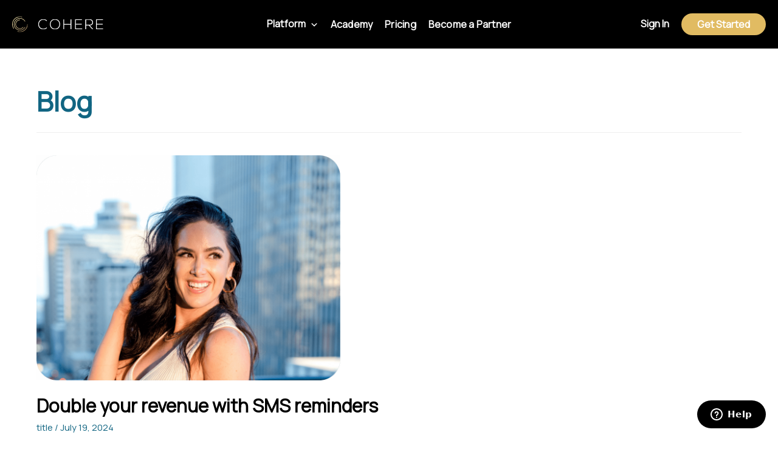

--- FILE ---
content_type: text/css
request_url: https://www.cohere.live/wp-content/themes/astra-child/style.css?ver=1.0.0
body_size: 13638
content:
/**
Theme Name: Astra Child
Author: Brainstorm Force
Author URI: http://wpastra.com/about/
Description: Astra is the fastest, fully customizable & beautiful theme suitable for blogs, personal portfolios and business websites. It is very lightweight (less than 50KB on frontend) and offers unparalleled speed. Built with SEO in mind, Astra comes with schema.org code integrated so search engines will love your site. Astra offers plenty of sidebar options and widget areas giving you a full control for customizations. Furthermore, we have included special features and templates so feel free to choose any of your favorite page builder plugin to create pages flexibly. Some of the other features: # WooCommerce Ready # Responsive # Compatible with major plugins # Translation Ready # Extendible with premium addons # Regularly updated # Designed, Developed, Maintained & Supported by Brainstorm Force. Looking for a perfect base theme? Look no further. Astra is fast, fully customizable and beautiful theme!
Version: 1.0.0
License: GNU General Public License v2 or later
License URI: http://www.gnu.org/licenses/gpl-2.0.html
Text Domain: astra-child
Template: astra
*/
body,
.elementor-heading-title,
.elementor-widget-container h2,
.elementor-widget-container p {
    text-rendering: optimizeLegibility;
}

body .elementor-widget-button .elementor-button,
.main-header-menu .nav-button .menu-link,
._submit,
._submit:focus,
._submit:hover,
body .button,
.read-more a,
body .button,
.read-more a:hover,
body .button,
.read-more a:focus {
    padding: 3px 15px 0;
    min-height: 45px;
    border-radius: 3px;
    line-height: 1.5;
    font-size: 18px;
    display: inline-flex;
    align-items: center;
    font-weight: 800;
    color: rgba(255, 255, 255, 1);
    transition: all .3s ease;
    background: #E1BB62;
    border-radius: 28px;
}

.main-header-menu .nav-button.join-now a.menu-link {
    color: black;
}

.nav-links {
    display: none !important;
}

.entry-header.ast-no-thumbnail.ast-no-meta h1 {
    margin: 15px 0 0px 20px;
    text-align: center;
    font-size: 45px;
    color: #116582;
    font-weight: 900;
}

.elementor-widget-wp-widget-nav_menu h5 {
    font-weight: 600;
    font-size: 20px;
    margin-bottom: 10px;
}

.elementor-widget-wp-widget-nav_menu .current-menu-item a {
    color: #E1BB62;
}

.elementor-section.elementor-section-boxed>.elementor-container {
    max-width: 1600px;
}

ol,
ul {
    margin: 0 0 1.5em 1.6em;
}

#homeHero {
    max-width: 600px;
}

.main-header-menu .nav-button.button-hollow .menu-link,
.button-hollow {
    color: white;
    border-color: #116582;
    background: transparent;
    border: none;
}

.white-text * {
    color: #fff !important;
}

.main-header-menu .nav-button.button-hollow .menu-link:hover {
    color: #fff;
    border-color: #116582;
    background: #116582;
}

.main-header-menu .nav-button {
    margin-left: 20px;
    margin-right: 20px;
}

.main-header-menu .nav-button.button-hollow {
    margin-left: 200px;
}

.nav-button a {
    line-height: 1;
    display: inline-block;
}

body .elementor-widget-button .elementor-button:hover,
.main-header-menu .nav-button .menu-link:hover,
body .button:hover,
.read-more a:hover {
    background: #C5AE7E;
    border-color: #C5AE7E;
}

textarea {
    max-height: 150px;
}

.elementor-widget-heading .elementor-heading-title,
h2,
.entry-content h2 {
    font-size: 45px;
    font-weight: 900;
}

.ast-archive-description .ast-archive-title {
    font-size: 45px;
    font-weight: 900;
    color: #116582;
}

.entry-meta,
.entry-meta *,
.page-links .page-link,
.single .post-navigation a {
    color: #116582;
}

.entry-title,
.entry-title a {
    font-weight: 600;
}

p {
    line-height: 23.5px;
}

.main-header-menu .menu-link,
.main-header-menu>a {
    font-size: 16px;
    color: white;
    font-weight: 500;
    font-family: 'Manrope';
}

.ast-container {
    max-width: 1600px;
}

footer .ast-builder-grid-row {
    display: block;
}

.ml-0,
section.ml-0>.elementor-container,
.slick-slide img.ml-0 {
    margin-left: 0px;
}

.mr-0,
section.mr-0>.elementor-container {
    margin-right: 0px;
}

.round-section-left {
    margin-right: 5%;
}

.round-section-left,
.round-section-left .elementor-background-overlay {
    border-top-right-radius: 50px;
}

.round-section-left,
.round-section-left .elementor-background-overlay {
    border-bottom-right-radius: 50px;
}

.round-section-right {
    margin-left: 5%;
}

.round-section-right,
.round-section-right .elementor-background-overlay {
    border-top-left-radius: 50px;
}

.round-section-right,
.round-section-right .elementor-background-overlay {
    border-bottom-left-radius: 50px;
}

.round-section {
    position: relative;
    overflow: hidden;
}

.round-section img {
    position: absolute;
    transform: translate(-50%, -50%);
    z-index: 1;
}

.round-section h2,
.round-section p {
    position: relative;
    z-index: 2;
}

[data-section="section-header-mobile-trigger"] .ast-button-wrap .mobile-menu-toggle-icon .ast-mobile-svg {
    width: 20px;
    height: 20px;
    fill: #C5AE7E;
}

.ast-header-break-point .main-header-menu {
    background-color: #fff;
}

.ast-header-break-point .main-navigation ul .menu-item .menu-link {
    padding: 0px 20px;
    border-color: #fff;
    font-size: 22px;
}

.ast-button-wrap {
    transform: scale(1.5);
}

#ast-hf-mobile-menu {
    border-bottom: 1px solid #eaeaea !important;
}

.ast-primary-header-bar {
    border-bottom-width: 0px;
    border-bottom-color: #fff;
    border-bottom-style: solid;
}

.testimonial-slider .slick-slide {
    margin: 30px 15px 30px 15px;
    border-style: solid;
    border-width: 1px 1px 1px 1px;
    border-color: #D4CED8;
    border-radius: 18px;
    box-shadow: 0px 3px 6px 0px rgb(0 0 0 / 16%);
    position: relative;
}

.testimonial-slider .slick-slide>div {
    padding: 25px 20px 0px;
}

.testimonial-slider .ultimate-slide-img {
    position: absolute;
    top: -25px;
    right: 15%;
}

.testimonial-slider .content-section p:last-child {
    height: 0px;
}

.testimonial-slider .content-section p img {
    margin-left: 0px;
    width: 66px;
    height: 66px;
    border-radius: 100%;
    object-fit: cover;
    object-position: top;
}

input[type="text"],
input[type="email"],
textarea,
select,
input[type="tel"] {
    width: 100%;
    border: 2px solid #707070;
    border-radius: 10px;
    background: #fff;
    margin-bottom: 15px;
    padding: 15px 25px;
    outline: none !important;
}

._inline-form input {
    max-width: 560px;
}

.demo-form input {
    width: 96%;
    border: 1px solid #DFE3E4;
    border-radius: 44px;
    color: #4A4A4A;
    font-family: "Manrope", Sans-serif;
    font-size: 16px;
    font-weight: 400;
    padding: 16px;
    margin-top: 10px;
}

.footer-form.demo-form input {
    margin-top: 0px;
}

.footer-form.demo-form ._form-content ._button-wrapper {
    text-align: initial;
}

.footer-form.demo-form ._form button {
    margin-top: 0px;
    padding: 0px 50px;
    margin-left: 10px;
}

.demo-form ._form-content {
    display: flex;
    flex-wrap: wrap;
}

.demo-form ._form_element {
    width: 50%;
    margin-bottom: 20px;
	flex: none !important;
}

.demo-form ._form label {
    display: none;
    font-size: 16px;
    font-weight: 400;
    line-height: 22px;
    letter-spacing: 0em;
    color: #fff;
    padding-left: 5px;
}

.demo-form ._form-content ._button-wrapper {
    width: 100%;
}

@media (max-width: 767px) {

    .demo-form ._form_element {
        width: 100%;
        margin-bottom: 15px;
    }

    .parentsection .swiper-wrapper {
        height: 700px;
        ;
    }

    .footer-form.demo-form ._form button {
        margin-left: 0px;
    }

    .pricing-banner {
        margin-bottom: 10px !important;
    }

    .smart-slider-heading {
        font-size: 12.75px !important;
    }
	.elementor iframe{
		    max-width: 94% !important;
	}
}

._form button {
    margin-top: 15px;
}

._form-branding,
._form-title,
._html-code {
    display: none;
}

.cf7 {
    display: flex;
    flex-wrap: wrap;
    justify-content: space-between;
}

.col-6 {
    width: 48%;
}

.col-12 {
    width: 100%;
}

.icon-block .elementor-icon svg {
    width: 100px;
    height: 100px;
    margin-bottom: 15px;
}

.icon-block {
    margin-right: -20px;
    width: calc(100% + 40px) !important;
    margin-left: -20px;
}

.icon-block .elementor-icon-box-title span {
    font-weight: 700;
}

.icon-block .elementor-widget-container {
    min-height: 255px;
    display: flex;
    justify-content: center;
    align-items: normal;
}

.coaches .elementor-widget-wrap {
    display: flex;
}

.coaches .elementor-widget-text-editor h2 {
    font-size: 20px;
    color: #fff;
    background: rgb(17, 101, 130);
    background: linear-gradient(180deg, rgba(17, 101, 130, 1) 0%, rgba(32, 62, 90, 1) 100%);
    border-top-right-radius: 20px;
    border-top-left-radius: 20px;
    padding: 15px 20px 12px;
    display: block;
}

.coaches .elementor-widget-text-editor h2 {
    margin-bottom: 0px !important;
}

.coaches .elementor-widget-text-editor p {
    margin-bottom: 0px;
    float: left;
    width: 100%;
    padding: 0px 25px 0px 20px;
}

.coaches .elementor-widget-text-editor p img {
    margin-right: -15px;
}

.coaches .elementor-widget-text-editor {
    border: 1px solid #D4CED8;
    border-radius: 20px;
    box-shadow: 0px 3px 6px 0px rgb(0 0 0 / 16%);
    padding: 0px !important;
    margin: 12px;
    width: calc(33.33% - 24px);
}

.coaches .rating {
    font-weight: 900;
    font-size: 16px;
}

.coaches span {
    display: block;
    float: left;
    width: 100%;
    margin: 12px auto;
}

.coaches .andMore {
    font-size: 12px;
}

.coaches .rating img {
    margin: 0px 3px 0 0 !important;
}

.price-table input[type=checkbox] {
    height: 0;
    width: 0;
    visibility: hidden;
}

.price-table label {
    cursor: pointer;
    text-indent: -9999px;
    width: 80px;
    height: 40px;
    background: transparent;
    display: block;
    border-radius: 100px;
    position: relative;
    border: 2px solid #fff;
    transition: all 0.3s ease;
    margin: 0 15px;
}

.price-table label:after {
    content: '';
    position: absolute;
    top: -2px;
    left: -2px;
    width: 40px;
    height: 40px;
    background: #fff;
    border-radius: 90px;
    transition: all 0.3s ease;
}

.price-table input:checked+label {
    background: #116582;
}

.price-table input:checked+label:after {
    left: calc(100% + 2px);
    transform: translateX(-100%);
}

.toggle-cont {
    display: flex;
    align-content: center;
    justify-content: center;
    align-items: center;
}

.dollar {
    font-size: 50px;
}

.price {
    font-size: 75px;
}

.month {
    font-size: 14px;
    text-align: left;
    display: inline-block;
    line-height: 1.5;
    margin-left: 2px;
}

.per-year {
    font-size: 16px;
    font-weight: 400;
    margin-top: -15px;
}

.transparent {
    opacity: 0;
}

.icon-list {
    margin: 0px;
    list-style: none;
}

.icon-list li {
    position: relative;
    padding-left: 35px;
    margin-bottom: 15px;
}

.icon-list li:before {
    position: absolute;
    content: '';
    height: 25px;
    width: 25px;
    top: 0px;
    left: 0px;
    background: url('https://www.cohere.live/wp-content/uploads/2021/06/Path-2112.svg') no-repeat 50% 50% / 100% 100%;
}

.wpcf7 label,
._form label {
    margin-bottom: 10px;
    font-weight: 600;
    color: rgb(17, 101, 130);
}

#book_demo ._submit, #gform_submit_button_1 {
    background-color: #E1BB62;
    color: #fff;
    border-radius: 30px;
    font-family: Manrope;
    font-size: 18px;
    font-weight: 700 !important;
    line-height: 22px;
    letter-spacing: 0em;
    text-align: left;
    padding: 10px 15px;
    margin-top: 0px;
}

._form_7 ._form-content {
    display: flex;
    flex-wrap: wrap;
    justify-content: space-between;
}

._form_7 ._form-content>div {
    width: 48%;
}

._form_7 ._form-content ._field13 {
    width: 100%;
}

.post-thumb-img-content {
    max-width: 500px;
}

video {
    border-color: transparent !important;
}

#bitnami-banner {
    display: none;
}

#we-want-div {
    background-size: 50% auto;
    background-position: 0% 100%;
}

.page-id-2077 .site-header {
    display: none !important;
}

.site-header-section>div:last-child {
    padding-right: 0px !important;
}

@media (max-width: 1500px) {
    .main-header-menu .nav-button.button-hollow {
        margin-left: 20px;
    }
}

@media (max-width: 1400px) {
    html .max-width-900 .elementor-container {
        max-width: 900px !important;
    }

    html .max-width-800 .elementor-container {
        max-width: 800px !important;
    }

    #homeHero {
        max-width: 500px;
    }

    .main-header-menu .nav-button {
        margin: 10px 0 0px !important;
    }

    .main-header-menu .nav-button a {
        display: flex !important;
        border: 3px solid #C5AE7E;
        margin: 0px 0 20px 20px;
        width: fit-content !important;
        font-weight: 900 !important;
        font-size: 14px !important;
    }

    .main-header-menu .nav-button.button-hollow a {
        border: 3px solid #116582 !important;
    }

    header .custom-logo-link img {
        max-width: 150px;
    }

    .elementor-widget-heading .elementor-heading-title,
    h2,
    .entry-content h2 {
        font-size: 34px;
    }

    h3,
    .entry-content h3 {
        font-size: 22px;
    }

    .testimonial-slider .name-wrap {
        display: flex;
        justify-content: space-between;
        align-items: baseline;
    }

    .elementor-3261 .elementor-element.elementor-element-205c1b52 .tm-slider.testimonial-slider .slick-slide {
        padding: 0px 20px !important;
    }

    .elementor-widget-button .elementor-button,
    .main-header-menu .nav-button .menu-link {
        font-size: 14px;
    }

    .elementor-heading-title.elementor-size-xl {
        font-size: 22px !important;
    }

    .round-section {
        padding: 80px 5px !important;
        background-position: 50% 50%;
    }

    .round-section,
    .round-section .elementor-background-overlay {
        border-radius: 0;
        margin: 0;
    }

    .coaches .elementor-widget-text-editor {
        width: calc(33.33% - 24px);
    }

    #we-want-div {
        background-position: 0% 70%;
    }

    .carousel_experts .testimonial-slider .carousel_content {
        height: 220px;
        font-size: 16px;
    }
}

@media (max-width: 1100px) {
    .price-table .elementor-widget-wrap {
        padding: 25px !important;
    }

    .dollar {
        font-size: 45px;
    }

    .price {
        font-size: 70px;
        margin-top: 15px;
    }

    .month {
        font-size: 14px;
    }

    .coaches .elementor-widget-text-editor {
        width: calc(50% - 24px);
    }
}

.height-100 {
    height: 100%;
    position: relative;
    z-index: 5;
}

.height-100::after {
    height: 1000%;
    background: #116582;
    content: '';
    width: 100%;
    position: absolute;
    z-index: -1;
}

.overflow-hidden {
    overflow: hidden;
}

.float-left {
    float: left;
}

.display-inline {
    display: inline;
}

.display-flex {
    display: flex;
}

@media (max-width: 1024px) {
    html .max-width-800 .elementor-container {
        max-width: 100% !important;
    }

    #our_partners .elementor-element-populated {
        display: block;
    }
}

@media (max-width: 900px) {
    .price-table .elementor-column.elementor-col-33 {
        width: 100% !important;
    }

    .icon-block .elementor-column.elementor-col-33 {
        max-width: 500px;
        margin-left: auto;
        margin-right: auto;
        width: 100%;
    }

    .icon-block .elementor-widget-container {
        min-height: 0;
    }
}

@media (max-width: 767px) {
    .round-section {
        background-position: 50% 50% !important;
    }

    .elementor-element-82fb649 {
        background-position: 40% 50% !important;
    }

    ._form_7 input {
        max-width: 100%;
    }

    ._form_7 ._form-content>div {
        width: 100%;
    }

    .elementor-widget-heading .elementor-heading-title.elementor-size-large {
        font-size: 26px;
    }

    .full-width-mobile .elementor-container {
        max-width: 100% !important;
    }

    #we-want-div {
        background-position: 0% 100%;
    }

    .success-stories .elementor-image-box-wrapper {
        display: flex;
        align-items: center;
    }

    .success-stories .elementor-image-box-img {
        margin-right: 15px !important;
    }

    /* 	#our_partners .elementor-element-populated
	{
		display: block;
	} */
}

@media (max-width: 650px) {
    .col-6 {
        width: 100%;
    }

    .coaches .elementor-widget-text-editor {
        width: calc(100% - 24px);
    }
}

/* ----------------carousel_experts--------------- */

.ast-primary-header-bar {
    background: black;
}

.carousel_experts .slick-slide:nth-child(odd) {
    background: black;
    color: #fff;
}

.carousel_experts .slick-slide:nth-child(even) {
    background: #F5F5F5;
    color: #4A4A4A;
}

@media (max-width: 1021px) {
    .carousel_experts .slick-slide:nth-child(even) {
        background: black;
        color: #fff;
    }

    .carousel_experts .slick-slide:nth-child(odd) {
        background: #F5F5F5;
        color: #4A4A4A;
    }
}

.carousel_experts .carousel_name {
    font-size: 24px;
    font-weight: 700;
    letter-spacing: 0em;
    text-align: left;
    margin-bottom: 10px;
}

.carousel_experts .carousel_content {
    font-size: 20px;
    font-weight: 400;
    text-align: left;
    line-height: 28px;
    height: 200px;
    white-space: break-spaces;
    overflow: hidden;
    text-overflow: ellipsis;
}

p.carousel_designation {
    min-height: 50px;
    margin-bottom: 10px;
}

/* --------------Mega Menu CSS---------------------- */

.mega-menu {
    padding-top: 60px;
    background-color: #000;
}

.mega-menu-content {
    max-width: 73%;
    margin-left: auto;
    padding: 20px 0px 40px;
}

.mega-menu .section {
    margin-bottom: 40px;
}

.mega-menu .section h3 {
    font-family: 'Manrope';
    font-style: normal;
    font-weight: 800;
    font-size: 16px;
    line-height: 16px;
    letter-spacing: -0.12px;
    color: #E1BB62;
    margin-bottom: 40px;
}

.mega-menu a {
    font-style: normal;
    font-weight: 800;
    font-size: 16px;
    line-height: 28px;
    display: flex;
    align-items: center;
    letter-spacing: 0.216px;
    color: #DFE3E4;
    text-decoration: none;
}

.mega-menu .columns {
    display: flex;
    flex-wrap: wrap;
    margin: -10px;
}

.mega-menu .column {
    width: calc(25% - 20px);
    padding: 10px;
}

.mega-menu ul {
    list-style: none;
    padding: 0;
    margin: 0;
}

.mega-menu ul li {
    margin-bottom: 5px;
    line-height: 30px;
}

.platform_menu:hover+.mega-menu,
.mega-menu:hover {
    display: block;
}

.ast-below-header-bar.ast-below-header.site-header-focus-item {
    height: 0px;
}

.ast-desktop .ast-primary-header-bar .main-header-menu .menu-link:hover,
.mega-menu ul li a:hover {
    color: #E1BB62;
}

.main-header-menu .menu-item.focus>.sub-menu,
.main-header-menu .menu-item:hover>.sub-menu {
    display: none;
}

.open ul.sub-menu {
    display: block !important;
}

/* ------------_Footer CSS----------- */

.ast-builder-footer-grid-columns.site-above-footer-inner-wrap.ast-builder-grid-row {
    display: grid;
    grid-template-columns: 40% repeat(4, 15%);
    grid-gap: 10px;
}

.ast-hfb-header .site-footer {
    padding: 0px;
}

.site-footer a.menu-link {
    color: white;
    text-decoration: none;
    font-size: 18px;
    line-height: 25px;
}

.site-footer .widget-title {
    font-size: 18px;
    color: #E1BB62;
    font-weight: 800;
    line-height: 25px;
}

.site-footer-section-1 {
    align-items: center;
}

.site-footer-section-1 {
    align-self: center;
}

.ast-builder-grid-row-tablet-2-equal .ast-builder-footer-grid-columns.site-primary-footer-inner-wrap.ast-builder-grid-row {
    display: flex;
    justify-content: space-between;
    max-width: 1400px;
    padding: 0px 20px;
}

@media screen and (max-width: 992px) {
    .site-primary-footer-wrap[data-section="section-primary-footer-builder"] {
        padding-left: 20px;
        padding-right: 20px;
    }
}

/* ------------How we grow----------- */

.how-cohere img {
    width: auto;
}

/* ------------_FAQ Section----------- */

#faqone .elementor-accordion-item,
#faqtwo .elementor-accordion-item,
#faqthree .elementor-accordion-item,
#faqfourq .elementor-accordion-item
{
    padding: 10px;
    border-radius: 12px;
    margin: 0px 0px 12px 0px;
    background: #ffffff;
    border: none;
}

#faqone .elementor-accordion .elementor-tab-content,
#faqtwo .elementor-accordion .elementor-tab-content,
#faqthree .elementor-accordion .elementor-tab-content,
#faqfourq .elementor-accordion .elementor-tab-content{
    border: none;
}

.elementor-accordion .elementor-tab-title .elementor-accordion-icon.elementor-accordion-icon-left {
    float: right;
    text-align: right;
}

.hidden_faq_one_img {
    display: none !important;
}

.visible_faq_one_img {
    display: block !important;
}

.acc-image {
    margin-right: 15px;
}

.image_container img {
    max-width: 604px;
    /*     height: 650px; */
}


#faqone .elementor-tab-title,
#faqtwo .elementor-tab-title,
#faqthree .elementor-tab-title,
#faqfourq .elementor-tab-title
{
    display: flex;
    align-items: center;
    flex-direction: row-reverse;
    justify-content: space-between;
}

#faqone .elementor-accordion-title,
#faqtwo .elementor-accordion-title,
#faqthree .elementor-accordion-title,
#faqfourq .elementor-accordion-title
{
    display: flex;
    align-items: center;
    line-height: 22px;
}

#faqtwo .elementor-accordion-item,
#faqthree .elementor-accordion-item,
#faqfourq .elementor-accordion-item
{
    border: 1px solid rgba(0, 0, 0, 0.05);
    border-radius: 12px;
}

/* ------------_Top Coaches----------- */

.carousel-header {
    display: flex;
    align-items: center;
    justify-content: space-between;
    padding: 15px 0px 20px;
}

.carousel-header .title {
    width: 80%;
}

.name-wrap {
    display: flex;
    justify-content: space-between;
    align-items: baseline;
}

.top_coaches_carousel .slick-slide:nth-child(odd) {
    background-image: url("/wp-content/uploads/2023/06/carousel-bg-2.png");
    background-repeat: no-repeat;
    background-size: cover;
    background-position: center;
    background-position-x: right;
}

.top_coaches_carousel .slick-slide:nth-child(even) {
    background-image: url("/wp-content/uploads/2023/06/carousel-bg-1.png");
    background-repeat: no-repeat;
    background-size: cover;
    background-position: center;
    background-position-x: right;
}

.top_coaches_carousel .carousel_name {
    font-size: 20px;
    font-weight: 700;
    letter-spacing: 0em;
    text-align: left;
}

.top_coaches_carousel .carousel_content {
    font-family: Manrope;
    font-size: 16px;
    font-weight: 500;
    line-height: 32px;
    text-align: left;
    margin-bottom: 20px;
    min-height: 60px;
}

.top_coaches_carousel .testimonial-slider .content-section p img {
    margin-right: 12px;
}

.top_coaches_carousel .content_div {
    margin: 0px;
    padding: 0;
    padding-right: 50px;
    font-family: Manrope;
    font-size: 20px;
    font-weight: 400;
    line-height: 26px;
    text-align: left;
    color: #4A4A4A;
    min-height: 160px;
}

@media screen and (max-width: 1680px) and (min-width: 1024px) {
    .top_coaches_carousel .content_div {
        height: 220px;
        padding-right: 20px;
    }

    .top_coaches_carousel .carousel_content {
        line-height: 22px;
        min-height: 60px;
        margin-bottom: 10px;
    }
}

@media screen and (max-width: 1050px) and (min-width: 1024px) {
    .testimonial-slider .slick-slide {
        margin-left: 10px;
        margin-right: 10px;
    }
}

@media screen and (min-width: 1024px) {
    #coh_diff .elementor-widget-container {
        min-height: 300px;
    }
}

.compare-name h2 {
    min-height: 70px;
}

.top_coaches_carousel .testimonial-slider .slick-slide>div {
    padding: 0;
}

.ratings {
    margin-bottom: 30px;
}


/* ------------Everything you need to transform lives----------- */

.everythingbtn {
    border-radius: 20px;
    padding: 6px 29px 6px 29px;
    background-color: #E1BB62;
    margin: 12px 15px;
    font-family: 'Manrope';
    font-style: normal;
    font-weight: bold;
    font-size: 18px;
    line-height: 32px;
    color: #ffffff;
}

button.everythingbtn:hover,
button.everythingbtn:focus {
    background-color: #E1BB62;
    color: #ffffff;
}

.row-one,
.row-two,
.row-three {
    text-align: center;
}

.row-one,
.row-two,
.row-three {
    opacity: 0;
    visibility: hidden;
    transform: translateY(80px);
    transition: opacity 1s ease, transform 1s ease;
}

.row-one.show,
.row-two.show,
.row-three.show {
    opacity: 1;
    visibility: visible;
    transform: translateY(0);
}

@media screen and (max-width: 992px) {
    .everythingbtn {
        margin: 12px 5px;
        padding: 5px 11px 5px 11px;
        font-size: 13px;
        line-height: 20px;
    }
}

/* -------------Contact Us Form----------- */
.wpcf7 form .fullName,
.emailAddress p {
    margin-bottom: 10px;
}

.fullName p {
    display: flex;
    margin: 0px;
}

.fullName input {
    width: 96% !important;
    border: 1px solid #DFE3E4;
    border-radius: 44px;
    color: #4A4A4A;
    font-family: "Manrope", Sans-serif;
    font-size: 16px;
    font-weight: 400;
    padding: 16px !important;
}

.emailAddress input {
    border: 1px solid #DFE3E4;
    border-radius: 44px;
    color: #4A4A4A;
    font-family: "Manrope", Sans-serif;
    font-size: 16px;
    font-weight: 400;
    padding: 16px !important;
    width: 48% !important;
}

.wpcf7-form br {
    display: none;
}

.wpcf7-submit {
    font-family: "Manrope", Sans-serif !important;
    font-size: 18px;
    font-weight: 700 !important;
    padding: 15px 38px 15px 38px !important;
    color: #FFFFFF !important;
    background-color: #E1BB62 !important;
    border-radius: 30px !important;
}

/* ------------Our Vision----------- */
.vertical_slider img {
    box-shadow: 19px 11px 47px 0px #00000021;
}

.vertical_slider .elementor-image-box-img img {
    margin: -25px 25px 25px -25px;
}

/* ------------Sub Pages banner----------- */
.subbanner_heading {
    font-family: Manrope;
    font-size: 18px;
    font-weight: 500;
    margin-left: 25px;
    margin-bottom: -15px;
}

/*================== Tablet Responsive ==================*/
@media screen and (max-width: 1080px) {
    .animated-div h2.bouncing-text {
        font-size: 40px !important;
    }

    .testimonial-slider .content-section p img {
        width: 65px;
    }

    .carousel-header .title {
        width: 100%;
    }

    .top_coaches_carousel .carousel_name {
        font-size: 16px;
    }

    .testimonial-slider p {
        /*         font-size: 12px !important; */
        height: auto;
    }

    .elementor-3261 .elementor-element.elementor-element-5a60dca0 .tm-slider .slick-slide {
        padding: 0 10px !important;
    }

    .eael-pricing.style-1 .eael-pricing-item .header {
        padding: 15px 5px;
    }

    #ast-mobile-header .ast-builder-grid-row {
        justify-content: space-between;
    }

    /* ---------------Footer CSS for tablet--------------	 */
    .ast-builder-footer-grid-columns.site-above-footer-inner-wrap.ast-builder-grid-row {
        grid-template-columns: 25% repeat(4, 17%);
        padding: 0px 15px;
    }

    .ast-header-break-point .main-header-menu {
        background-color: #000;
    }

    /* 	.carousel_experts .carousel_content
	{
		height: auto;
	} */
}

#check-line img,
.community-image img {
    width: auto;
}

.join-thriving .elementor-widget-wrap.elementor-element-populated {
    justify-content: center;
}

/*================== SubPage ============*/
.subpage-banner {
    background-color: #ffffff;
    background-image: linear-gradient(216deg, #e1bb62 0%, #ffffff 29%);
}

.create-host {
    display: flex;
}

.breadcrumb h3 {
    margin-bottom: 0px
}

/*================== Academy Page ============*/

.academy-banner-image {
    align-items: end;
}

#check-line .elementor-image-box-wrapper {
    background: white;
}

.academy-video-banner .elementor-container {
    align-items: center;
}

@media screen and (min-width: 1201px) {

    .revertToFull .elementor-column.elementor-col-14:last-child,
    .revertToFull .elementor-column.elementor-col-14:nth-last-child(2) {
        width: 12%;
    }

    .pricing-tables .elementor-column.elementor-col-14:last-child,
    .pricing-tables .elementor-column.elementor-col-14:nth-last-child(2) {
        width: 12%;
    }
}

/*================== Tablet Responsive============*/

@media screen and (max-width: 1200px) and (min-width: 768px) {
    .video-section .video-column {
        width: 30% !important;
        cursor: pointer;
        margin-bottom: 30px;
    }

    .video-section .video-container {
        width: 100%;
    }

    .pricing-tables>div:first-child {
        display: grid;
        grid-template-columns: 50% 30% repeat(5, 25%) !important;
        overflow: hidden;
        overflow-x: inherit;
    }

    .pricing-tables>div:first-child .elementor-column {
        width: 100%;
    }

    .pricing-tables>div:first-child::-webkit-scrollbar {
        display: none;
    }

    .join-thriving .elementor-widget-wrap.elementor-element-populated {
        justify-content: center;
    }

    .pricing-tables>div:first-child {
        display: grid;
        grid-template-columns: 75% 40% repeat(5, 37%) !important;
        overflow: hidden;
        overflow-x: inherit;
    }

    .mobile-gif .e-hosted-video.elementor-wrapper.elementor-fit-aspect-ratio.elementor-open-inline {
        padding-bottom: 80.25%;
    }

    .pricing-banner-section .left-column .elementor-widget-wrap.elementor-element-populated {
        padding: 0px;
    }

    .pricing-banner-section {
        padding-left: 30px !important;
        padding-right: 30px !important;
    }

}


@media screen and (max-width: 1350px) and (min-width: 993px) {
    .everythingbtn {
        padding: 5px 20px 5px 20px;
        margin: 12px 10px;
        font-size: 14px;
    }
}


/*================== Mobile Responsive============*/

@media screen and (max-width: 767px) {
    .site-footer .ast-builder-footer-grid-columns.site-above-footer-inner-wrap.ast-builder-grid-row {
        grid-template-columns: 100% !important;
        padding-top: 50px;
    }

    .site-footer .ast-builder-grid-row-tablet-2-equal .ast-builder-footer-grid-columns.site-primary-footer-inner-wrap.ast-builder-grid-row {
        flex-direction: column;
    }

    .ast-footer-copyright p {
        text-align: center !important;
    }

    .wpcf7 form .fullName p {
        flex-wrap: wrap;
        margin-bottom: 0px;
    }

    .experts br {
        display: none;
    }

    .everything .row-one {
        display: block;
    }

    .everythingbtn {
        margin: 0px 5px 8px 0px;
        padding: 5px 10px 5px 10px;
        font-size: 10px;
        line-height: 9px;
    }

    .vertical_slider .elementor-image-box-img img {
        margin: -220px 0px 0px 0px;
    }

    .vertical_slider img {
        box-shadow: none;
    }

    .testimonial-slider .name-wrap {
        display: block;
    }

    .top_coaches_carousel .carousel_name {
        font-size: 20px;
    }

    .testimonial-slider p {
        font-size: 16px !important;
        height: auto;
        margin-bottom: 25px;
    }

    .top_coaches_carousel .carousel_content {
        line-height: 22px;
        min-height: auto;
    }

    .top_coaches_carousel .content_div {
        padding: 20px 0px 0px;
    }

    .stars {
        position: absolute;
        top: 32%;
        left: 37%;
    }

    #faqone .elementor-accordion-title,
	#faqfour .elementor-accordion-title,
	{
        display: flex;
        align-items: center;
    }

    .video-section .video-column {
        width: 360px !important;
        height: 230px;
        cursor: pointer;
        margin-bottom: 30px;
    }

    .vertical_slider .elementor-image-box-content h3.elementor-image-box-title {
        padding-top: 20px !important;
    }

    .elementor-3261 .elementor-element.elementor-element-3c2e2f7e .elementor-image-box-title,
    .elementor-3261 .elementor-element.elementor-element-b60c78c .elementor-image-box-title {
        padding: 0px 30px;
        text-align: left;
    }

    .pricing-tables .elementor-container.elementor-column-gap-wider.revertToFull {
        flex-wrap: inherit;
    }

    .pricing-tables>div:first-child {
        display: grid;
        grid-template-columns: 75% 50% repeat(5, 50%) !important;
        overflow: hidden;
        overflow-x: inherit;
    }

    .pricing-tables>div:first-child::-webkit-scrollbar {
        display: none;
    }

    .fullName input,
    .fullName label,
    .emailAddress input {
        width: 100% !important;
    }

    /* --------Academy Page Responsive-------------	 */
    .academy-banner .elementor-widget-wrap.elementor-element-populated {
        justify-content: center;
    }

    .community-image img {
        max-width: 200px;
    }

    /* .elementor-element.tagline.elementor-widget.elementor-widget-heading h2 {
        font-weight: 800;
        color: #4A4A4A;
    } */

    .get-ready .elementor-element.tagline.elementor-widget.elementor-widget-heading h2 {
        font-weight: 800;
        color: #E1BB62;
    }

    #check-line .elementor-image-box-wrapper {
        width: 100% !important;
        display: flex;
        align-items: center;
        background: white;
    }

    #check-line h3 {
        margin-left: 15px;
        margin-right: 5px;
    }

    .remove-br br {
        display: none;
    }

    /* --------Sub Page Responsive-------------	 */
    .create-host {
        justify-content: space-evenly;
        flex-wrap: wrap;
        gap: 4px;
    }
/* 	 .onboard-service-arrow .create-host {
        display:grid;
    } */

    .create-host a:first-child {
        margin: auto;
        margin-bottom: 10px;
    }

    .create-host .right-heading {
        margin: auto;
    }

    .footer-widget-area[data-section="section-fb-html-1"] .ast-builder-html-element {
        text-align: left !important;
    }

    .footer-widget-area ul li {
        margin-bottom: 15px;
    }

    .footer-form.demo-form ._form-content ._button-wrapper {
        text-align: center;
    }

    .pricing-banner .bouncing-text {
        width: 100% !important;
    }
}

.footer-widget-area ul li {
    margin-bottom: 15px;
}

@media (max-width: 544px) {
    .ast-builder-menu-mobile .main-navigation .menu-item.menu-item-has-children>.ast-menu-toggle {
        top: 0;
        width: 100%;
        text-align: right;
        margin-top: 17px;
    }

    .carousel_experts .testimonial-slider .carousel_content {
        height: 145px;
    }
}

.menu-item .icon-arrow {
    color: white;
}

/*  custom media*/

.row-one,
.row-two,
.row-three {
    display: flex;
    justify-content: center;
}

.ast-builder-footer-grid-columns.site-above-footer-inner-wrap.ast-builder-grid-row {
    grid-template-columns: 40% repeat(4, 15%) !important;
}

@media screen and (min-width: 767px) {
    .elementor-3261 .elementor-element.elementor-element-6c6dcd {
        width: 12%;
    }
}

.carousel-imgg {
    width: 66px !important;
    height: 66px !important;
    border-radius: 40px !important;
}

@media screen and (max-width: 1250px) {
    .ast-builder-footer-grid-columns.site-above-footer-inner-wrap.ast-builder-grid-row {
        grid-template-columns: 32% repeat(4, 15%) !important;
    }

    .footer-widget-area[data-section="section-fb-html-1"] .ast-builder-html-element {
        text-align: center;
    }
}

@media screen and (max-width: 990px) and (min-width: 450px) {
    .elementor-accordion-title {
        display: flex;
    }
}

@media screen and (max-width: 767px) and (min-width: 545px) {
    footer .footer-widget-area[data-section="section-fb-html-1"] .ast-builder-html-element {
        text-align: center !important;
    }
}

@media screen and (max-width: 850px) and (min-width: 768px) {
    .video-section .video-column {
        height: 160px;
    }
}

@media screen and (max-width: 1100px) and (min-width: 851px) {
    .video-section .video-column {
        height: 190px;
    }
}

@media screen and (max-width: 1399px) and (min-width: 1101px) {

    .video-section .video-column,
    .video-section .video-container {
        height: 240px;
    }
}

@media screen and (max-width: 370px) {
    .video-section .video-column {
        width: 275px !important;
        height: 190px;
    }
}

/*Small screen laptop css*/
@media screen and (max-width: 1680px) and (min-width: 993px) {

    .mega-menu .nav-button.button-hollow {
        margin-left: 50px !important;
    }

    .mega-menu-content {
        max-width: 80%;
    }

    .mega-menu .column {
        width: calc(30% - 20px);
        padding: 10px;
    }

    .eael-pricing .eael-pricing-item ul li span.li-icon {
        margin-right: 0px;
        margin-left: 0px;
    }

    .eael-pricing-item .header .title {
        font-size: 16px !important;
    }

    .eael-pricing.style-1 .eael-pricing-item .body ul li {
        padding: 15px 10px;
    }

    .eael-pricing.style-1 .eael-pricing-item .body ul li:last-child {
        font-size: 12px !important;
    }

    .stars {
        width: 30%;
    }

    .elementor-9832 .elementor-element.elementor-element-419b3528 {
        padding-top: 40px;
    }

    /* ------Reviews Section---------	*/
    .leader-reviews .bdt-ep-review-card-carousel-job-title {
        font-size: 12px !important;
        line-height: 10px !important;
    }

    /*----------Footer CSS----------------*/
    .ast-builder-footer-grid-columns.site-above-footer-inner-wrap.ast-builder-grid-row {
        grid-template-columns: 30% repeat(4, 15%) !important;
        justify-content: center;
    }

    /*----------SubPage CSS----------------*/
    .elementor-6335 .elementor-element.elementor-element-a0ea5ba .elementor-heading-title {
        font-size: 14px;

    }

    .footer-widget-area ul li {
        margin-bottom: 15px;
    }

    .vertical_slider>div:first-child {
        padding-right: 20px !important;
    }

    .vertical_slider .elementor-image-box-img {
        margin-right: 20px !important;
    }

    .vertical_slider .elementor-image-box-title {
        font-size: 24px !important;
    }
}

/* video background academy page */
.academy-banner.video {
    background-color: #FBFBF5;
}

.academy-banner.video video.elementor-background-video-hosted.elementor-html5-video {
    width: auto !important;
    height: auto !important;
    top: 10%;
    left: 90%;
    max-width: 100%;
}

.mobile-gif video.elementor-video {
    width: auto;
    height: auto;
    display: flex;
    margin: auto;
}

/*Review Section CSS*/
.bdt-ep-review-card-carousel-item .top-content-wrap {
    display: flex;
}

.bdt-ep-review-card-carousel-item .wrap-title {
    display: flex;
    justify-content: space-between;
    width: 100%;
    margin-left: 10px;
}

.leader-reviews .bdt-ep-review-card-carousel-text {
    padding-right: 35px;
}

.leader-reviews .bdt-ep-review-card-carousel-item:nth-child(odd) {
    background-image: url(/wp-content/uploads/2023/06/carousel-bg-2.png);
    background-repeat: no-repeat;
    background-size: cover;
    background-position: center;
}

.leader-reviews .bdt-ep-review-card-carousel-item:nth-child(even) {
    background-image: url("/wp-content/uploads/2023/06/carousel-bg-1.png");
    background-repeat: no-repeat;
    background-size: cover;
    background-position: center;
}

/*Mega Menu CSS*/
.mega-platform_menu>ul.mega-sub-menu:not(:first-child) {
    position: fixed !important;
    margin-top: 28px !important;
}

#mega-menu-wrap-primary #mega-menu-primary li.mega-menu-megamenu>ul.mega-sub-menu>li.mega-menu-row .mega-menu-column>ul.mega-sub-menu>li.mega-menu-item {
    padding: 0px;
}

#mega-menu-wrap-primary {
    background: transparent;
}

.ast-grid-right-section {
    justify-content: flex-start;
}

.mega-menu .nav-button.button-hollow {
    margin-left: 120px !important;
}

.nav-button.button-hollow a.mega-menu-link {
    font-weight: 700 !important;
}

#mega-menu-wrap-primary #mega-menu-primary>li.mega-menu-item>a.mega-menu-link {
    font-weight: 800;
    font-size: 16px;
    line-height: 24px;
    height: auto;
}

#mega-menu-wrap-primary #mega-menu-primary>li.mega-menu-item>a.mega-menu-link:hover,
#mega-menu-wrap-primary #mega-menu-primary>li.mega-menu-item>a.mega-menu-link:focus,
#mega-menu-wrap-primary #mega-menu-primary>li.mega-menu-item>a.mega-menu-link:active {
    background: transparent;
    font-weight: 800;
    color: #E1BB62;
}

.ast-logo-title-inline .ast-site-identity {
    padding: 10px 0px;
}

#mega-menu-wrap-primary #mega-menu-primary>li.mega-menu-item.mega-toggle-on>a.mega-menu-link {
    background: transparent;
    color: #E1BB62;
    font-weight: 800;
}

#mega-menu-wrap-primary #mega-menu-primary>li.mega-menu-item {
    margin-right: 15px;
}

.nav-button-join-now {
    padding: 6px 26px;
    background: #E1BB62;
    box-shadow: 0px 1px 2px rgba(0, 0, 0, 0.2);
    border-radius: 28px;
    z-index: 9999;
    text-decoration: none !important;
}

#mega-menu-wrap-primary #mega-menu-primary>li.mega-join-now>a.mega-menu-link,
.nav-button-join-now,
.nav-button-join-now:hover {
    font-weight: 800;
    font-size: 16px;
    line-height: 24px;
    color: #000000;
}

.nav-button-join-now,
.nav-button-join-now:hover {
    color: #fff !important;
}

.nav-button-sign-in,
.nav-button-sign-in:hover {
    font-family: Manrope;
    font-size: 16px;
    font-weight: 800;
    text-align: left;
    color: #fff;
    text-decoration: none !important;
    margin-right: 20px;
    line-height: 2.2;
}

#mega-menu-wrap-primary #mega-menu-primary>li.mega-join-now>a.mega-menu-link:hover {
    color: #000000;
    font-weight: 800;
}

#mega-menu-wrap-primary #mega-menu-primary li.mega-menu-item-has-children>a.mega-menu-link>span.mega-indicator {
    display: none;
}

#mega-menu-wrap-primary #mega-menu-primary[data-effect="fade_up"] li.mega-menu-item.mega-menu-megamenu>ul.mega-sub-menu,
#mega-menu-wrap-primary #mega-menu-primary[data-effect="fade_up"] li.mega-menu-item.mega-menu-flyout ul.mega-sub-menu {
    transition: none;
}

#mega-menu-wrap-primary #mega-menu-primary li.mega-menu-item a.mega-menu-link:before {
    font-size: 14px;
    font-weight: normal;
}

#mega-menu-wrap-primary #mega-menu-primary li.mega-menu-item.mega-icon-right>a.mega-menu-link:before {
    margin-top: 2px;
}

@media screen and (max-width: 1299px) {
    .mega-menu .nav-button.button-hollow {
        margin-left: 50px !important;
    }

    #mega-menu-wrap-primary #mega-menu-primary>li.mega-menu-item {
        margin-right: 0px !important;
    }

    .ast-builder-grid-row {
        grid-template-columns: 1% 93%;
    }

    .site-header-section>div:last-child {
        padding-right: 30px;
    }
}

#mega-menu-wrap-primary #mega-menu-primary[data-effect="fade_up"] li.mega-menu-item.mega-menu-megamenu>ul.mega-sub-menu {
    margin-top: 0px !important;
}

.overlayes,
#myNavmenu,
.overlay {
    height: 100%;
    width: 0;
    position: fixed;
    z-index: 1;
    top: 40px;
    left: 0;
    background-color: #000000;
    overflow-x: hidden;
    transition: 0.5s;
}

.overlay-content {
    top: 10%;
    margin: 30px 10px 0px 20px;
    position: absolute;
    text-align: left;
    width: 100%;
	padding-bottom:170px;
}

.overlayes a,
#myNavmenu a {
    padding: 8px 8px 8px 8px;
    text-decoration: none;
    font-size: 18px;
    color: #FFFFFF;
    transition: 0.3s;
    font-weight: 500;
    line-height: 54px;
}

.overlayes a:hover,
.overlayes a:focus,
#myNavmenu a:hover,
#myNavmenu a:focus,
.overlay a:hover {
    color: #f1f1f1;
}

#myNavmenu .closebtnmenu,
.overlayes .closebtn {
    position: absolute;
    top: 45px;
    right: 20px;
    font-size: 40px;
    font-weight: normal;
    cursor: pointer;
}

#navbarmobile {
    position: absolute;
    background: black;
    width: 100%;
    height: 55px;
    top: 0;
    display: flex;
    transition: all 2s ease 0s;
    z-index: 999;
}

#navbarmobile {
    display: none;
}

#myNavmenu.menu-open {
    width: 100%;
    opacity: 1;
    transform: scaleX(1);
    transition: opacity 0.8s ease, width 0.8s ease;
}

@media screen and (max-width: 1080px) {
    .ast-primary-header-bar {
        display: none !important;
    }
}

@media screen and (max-width: 1080px) {

    #navbarmobile,
    #myNavmenu {
        display: flex;
    }

    .site-below-footer-wrap,
    .site-below-footer-wrap .ast-builder-grid-row-container-inner {
        width: 0;
        height: 0;
    }
}

#myNavmenu {
    position: absolute;
    background: black;
    top: 53px;
    position: fixed;
    left: 0;
    width: 0;
    opacity: 0;
    transform: scaleX(0);
    transform-origin: left;
    transition: opacity 0.8s ease, width 0.8s ease;
}

.hamberg {
    font-size: 30px;
    cursor: pointer;
    position: absolute;
    right: 0;
    margin-right: 25px;
}

.responsive_logo {
    width: calc(100% - 55px);
    height: 56px;
    position: absolute;
    left: 0;
    display: flex;
    justify-content: center;
    z-index: 999;
    padding-left: 20px;
}

.signin_subnav {
    border: 1px solid #FFFFFF;
    border-radius: 26px;
    padding: 0px 43px !important;
    font-weight: 700 !important;
    margin-right: 25px;
    margin-bottom: 15px;
    line-height: 40px !important;
}

.joinnow_subnav {
    background-color: #E1BB62;
    border-radius: 28px;
    padding: 0px 36px !important;
    color: #000000;
    font-weight: 700 !important;
    margin-bottom: 15px;
    line-height: 40px !important;
}

.btn_div {
    display: flex;
    margin-right: 40px;
    justify-content: center;
}

.arrow-right {
    display: block;
    margin: 30px auto;
    width: 10px;
    height: 10px;
    border-top: 2px solid #fff;
    border-left: 2px solid #fff;
    transform: rotate(135deg);
    position: absolute;
    right: 60px;
    top: -10px;
    cursor: pointer;
}

.heading_megamenu {
    font-family: Manrope;
    font-size: 24px !important;
    font-weight: 700 !important;
    color: #E1BB62 !important;
}

.go-back-menu {
    position: absolute;
    top: 40px;
    left: 15px;
}

.platform_menu_submenu {
    height: 50px;
}

.navbar-side-btns {
    display: flex;
}

#check-line img {
    margin: 10px 10px;
}

#check-line .elementor-image-box-title {
    margin-bottom: 0px;
}

#check-line .elementor-image-box-wrapper {
    border: 1px solid #DFE3E4;
    border-radius: 61px;
    padding-right: 10px;
}

.right-heading {
    margin: 0px 20px
}

.right-heading img {
    margin-left: 15px;
}

/*Pricing CSS*/
.eael-pricing-item {
    padding: 0px !important;
}

.eael-pricing.style-1 .eael-pricing-item {
    border: none !important;
}

.eael-pricing.style-1 .eael-pricing-item .header {
    padding: 15px;
    text-align: center;
    background: #4A4A4A;
    border-radius: 12px;
}

.specifications .eael-pricing.style-1 .eael-pricing-item .header {
    text-align: left;
    background: #000000;
}

.cohere .eael-pricing.style-1 .eael-pricing-item .header {
    background: #E1BB62;
}

.eael-pricing-item .header:after {
    background: transparent !important;
}

.eael-pricing.style-1 .eael-pricing-item .eael-pricing-tag {
    display: none;
}

.eael-pricing.style-1 .eael-pricing-item .body ul li {
    padding: 15px 10px !important;
    border: none !important;
    border-radius: 12px;
    margin-bottom: 15px
}

.eael-pricing.style-1 .eael-pricing-item .body ul li:nth-child(even) {
    background-color: #F9F9F9;
}

.eael-pricing.style-1:hover {
    box-shadow: none !important;
}

.eael-pricing.style-1 .eael-pricing-item .body ul li:last-child {
    border: none;
    font-weight: 800;
    font-size: 18px !important;
}

.eael-pricing-item .body li {
    max-height: 49px;
}

@media screen and (max-width: 992px) {
    .eael-pricing.style-1 .eael-pricing-item .header .title {
        font-size: 12px !important;
    }
}

/*Video Section Hover CSS*/
.video-section>div:first-of-type {
    justify-content: space-evenly;
    flex-wrap: wrap;
}

.video-column {
    width: 30% !important;
    height: 300px;
    cursor: pointer;
    margin-bottom: 40px;
}

.video-column:hover .video-container {
    opacity: 1;
}

.video-column .elementor-widget-wrap.elementor-element-populated {
    border-radius: 5%;
}

.video-container {
    background: #F1F8FF;
    border-radius: 12px;
    width: 100%;
    height: 300px;
    opacity: 0;
    transition-duration: 0.75s;
}

.video-header {
    display: flex;
    align-items: center;
    justify-content: space-between;
    padding: 20px 30px 30px;
    flex-wrap: wrap;
}

.video-header h2 {
    font-family: 'Manrope';
    font-style: normal;
    font-weight: 700;
    font-size: 20px;
    color: #4A4A4A;
    margin-bottom: 0px;
}

.video-container p {
    font-family: 'Manrope';
    font-style: normal;
    font-weight: 400;
    font-size: 14px;
    line-height: 24px;
    padding: 0px 30px;
    color: #4A4A4A;
}

#play-icon {
    cursor: pointer;
}

.modal {
    display: none;
    position: fixed;
    z-index: 9999;
    top: 0;
    left: 0;
    width: 100%;
    height: 100%;
    background-color: rgba(0, 0, 0, 0.7);
}

.modal-content {
    position: absolute;
    top: 50%;
    left: 50%;
    transform: translate(-50%, -50%);
    background-color: #fff;
    padding: 20px;
    border-radius: 5px;
    max-width: 800px;
    width: 90%;
    max-height: 90%;
    overflow: auto;
}

.close {
    position: absolute;
    top: -15px;
    right: 5px;
    font-size: 32px;
    color: #888;
    cursor: pointer;
}

@media screen and (max-width: 1540px) and (min-width: 1400px) {

    .video-container,
    .video-column {
        height: 275px;
    }
}

@media screen and (max-width: 1399px) and (min-width: 1201px) {
    .video-container p {
        font-size: 12px;
        padding: 0px 15px;
		line-height: 17px;
    }
}

@media screen and (max-width: 1200px) and (min-width: 1025px) {
    .video-header {
        padding: 20px 15px 15px;
    }

    .video-container p {
        font-size: 12px;
        padding: 0px 15px;
    }

    .academy-video-banner .elementor-heading-title {
        font-size: 40px !important;
    }
}

@media screen and (max-width: 1024px) {
    .video-column:hover .video-container {
        opacity: 0;
    }

    .signin_subnav {
        padding: 0px 25px !important;
        margin-right: 10px;
    }

    .joinnow_subnav {
        margin-left: 10px;
    }

    .site-primary-footer-wrap.ast-builder-grid-row-container.site-footer-focus-item.ast-builder-grid-row-2-equal.ast-builder-grid-row-tablet-2-equal.ast-builder-grid-row-mobile-full.ast-footer-row-stack.ast-footer-row-tablet-stack.ast-footer-row-mobile-stack {
        border-top: 1px solid #4A4A4A;
    }
}

@media screen and (max-width: 1023px) and (min-width: 545px) {
    .carousel_experts .testimonial-slider .carousel_content {
        height: 140px;
        margin: 0;
    }
}

@media screen and (max-width: 450px) {
    .video-container {
        width: auto !important;
    }
}

@media screen and (max-width: 990px) and (min-width: 450px) {
    .video-column {
        margin-bottom: 15px;
    }
}

/*Subpage banner btns*/
.left-heading,
.right-heading {
    border: 1px solid #f6e8ab;
    padding: 14px 20px;
    border-radius: 30px;
}

.create-host a {
    color: #000000;
    font-family: "Manrope", Sans-serif;
    font-size: 18px;
    font-weight: 500;
}

a:hover,
a:active,
a:focus {
    outline: 0;
}

.eael-pricing-item .body {
    text-align: center;
}

#pricing_cohere .eael-pricing .eael-pricing-item {
    box-shadow: rgba(0, 0, 0, 0.15) 0px 5px 15px;
    border-top-right-radius: 30px;
    border-top-left-radius: 30px;
}

#platforms_pricing .eael-pricing-item .body {
    text-align: left;
}

/* Blogs archive CSS */
.blogs-grid .eael-entry-meta {
    flex-direction: inherit !important;
    width: 100%;
    justify-content: space-between;
    align-items: center;
    position: relative;
}

.blogs-grid .eael-entry-meta a {
    color: #4A4A4A;
}

.post-grid .eael-grid-post-holder .eael-entry-title a {
    overflow: hidden;
    display: inline-block;
    text-overflow: ellipsis;
    white-space: nowrap;
    width: 100%;
}

.post-grid .eael-posted-on {
    font-size: 18px;
    font-weight: 600;
    line-height: 18px;
    color: #4a4a4a;
    margin: 5px 0px 20px;
    display: block;
}

.post-grid .eael-grid-post .eael-entry-thumbnail>img {
    height: 200px;
}

.blogs-grid .eael-entry-meta::before {
    content: '';
    position: absolute;
    height: 21px;
    width: 1px;
    background-color: #BBC8D4;
    top: 20px;
    left: 50%;
    transform: translateX(-50%);
}

.blogs-grid .eael-grid-post .eael-entry-wrapper {
    padding: 15px 25px;
}

.eael-grid-post-holder .eael-entry-footer .eael-author-avatar,
.eael-entry-header-after .eael-author-avatar {
    width: 60px;
}

@media screen and (max-width: 1400px) {
    .blogs-grid .eael-entry-meta::before {
        left: 45%;
    }
}

#single-blog .eael-grid-post-holder-inner {
    display: flex;
    /*     flex-direction: row-reverse; */
    justify-content: space-around;
}

#single-blog .eael-entry-wrapper {
    width: 50%;
}

#single-blog .eael-entry-media {
    width: 47%;
}

.blogs-grid a.eael-post-elements-readmore-btn {
    position: relative;
    top: 58px;
    display: flex;
	flex-direction: row-reverse;
	right: 50px;
	z-index: 1111;
}

#single-blog a.eael-post-elements-readmore-btn {
    color: #ffffff;
    background-color: #E1BB62;
    padding: 10px 40px;
    border-radius: 30px;
    font-size: 18px;
    max-width: 180px;
	    position: relative;
    top: 60px;
	padding-top: 0px;
}

#single-blog .eael-grid-post-holder {
    border: none;
}

#single-blog .eael-post-grid-column {
    width: 100%;
}

@media screen and (max-width: 1050px) and (min-width: 768px) {
    #single-blog .eael-entry-media {
        width: 400px;
    }
}

@media screen and (max-width: 767px) {
    #single-blog .eael-grid-post-holder-inner {
        flex-wrap: wrap;
    }

    #single-blog .eael-entry-media,
    #single-blog .eael-entry-wrapper {
        width: 100%;
    }

    .mobile-gif .e-hosted-video.elementor-wrapper.elementor-fit-aspect-ratio.elementor-open-inline {
        padding-bottom: 80.25%;
    }

    .single-post h1.entry-title {
        padding-top: 90px;
    }
}

.BP_arrow {
    width: 16px;
    float: right;
    margin: -8px 0px 0px 0px;
}

/* Single Post Page Styling */
.single-post h1.entry-title {
    font-size: 48px;
    font-weight: 800;
    line-height: 65.5px;
    padding: 60px 0px 30px;
}

.single-post .post-meta {
    display: flex;
    align-items: center;
    margin-bottom: 20px;
}

.single-post .post-meta .author-image img,
.single-post .footer-meta .author-image-footer img {
    width: 56px;
    border-radius: 100%;
    margin-right: 20px;
}

.single-post .post-meta .author-name {
    padding-right: 50px;
    position: relative;
}

.single-post .post-meta .author-name::before {
    content: '';
    position: absolute;
    height: 21px;
    width: 1px;
    background-color: #BBC8D4;
    top: 5px;
    left: 100%;
    transform: translateX(-50%);
}

.single-post .post-meta .author-name,
.single-post .post-meta .publish-date {
    font-size: 14px;
    font-weight: 700;
    color: #4A4A4A;
    margin-right: 50px;
}

.single-post .featured-image img {
    width: 100%;
   max-height: 495px;
	    object-fit: cover;
}

.single-post .post-content {
    padding: 50px 0px 20px;
}

.single-post .post-content p {
    font-weight: 400;
    font-size: 18px;
    line-height: 30px;
}

.single-post .footer-meta {
    display: flex;
    align-items: center;
}

.single-post .footer-meta .written-by {
    font-weight: 600;
    font-size: 14px;
    line-height: 21px;
    margin-bottom: 5px;
}

.single-post .footer-meta .author-name-footer {
    font-weight: 700;
    font-size: 24px;
    line-height: 33px;
}

.single-post article {
    margin-bottom: 50px;
}

@media screen and (max-width: 767px) {
    .single-post .post-meta .publish-date {
        margin-right: 0px;
    }

    .single-post .post-meta .author-name {
        margin-right: 20px;
    }

    .single-post .post-meta .author-name {
        padding-right: 30px;
    }

    .blogs-grid .eael-grid-post .eael-entry-wrapper {
        padding: 15px;
    }

    .terms-banner {
        background-image: none !important;
    }

    .launch-sell h2:last-child {
        margin-bottom: 0px;
    }

    .n2-ss-button-container.n2-ss-nowrap.n2-ss-button-container--non-full-width {
        margin: 25px 0px;
    }

    .pricing-banner h2 {
        font-size: 40px !important;
    }
}

#faq_become .elementor-accordion .elementor-accordion-item,
#pricing_faq .elementor-accordion .elementor-accordion-item {
    border: 0;
    border-bottom: 1px solid #d4d4d4;
}

.partner-details .elementor-widget-container {
    overflow: hidden;
    text-overflow: ellipsis;
    display: -webkit-box;
    -webkit-line-clamp: 4;
    line-clamp: 2;
    -webkit-box-orient: vertical;
}

#mega-menu-wrap-primary #mega-menu-primary>li.mega-menu-item.mega-current-menu-item>a.mega-menu-link {
    background: transparent !important;
    font-weight: 800 !important;
    color: #E1BB62 !important;
}

#our_partners .elementor-widget-container {
    cursor: pointer;
}

#coh_diff .elementor-widget-container {
    box-shadow: 0px 3px 6px 0px rgb(0 0 0 / 16%);
}

.pricing_table_new .elementor-inner-column {
    width: 100%;
}

.pricing_table_new .elementor-column-gap-default {
    flex-wrap: nowrap;
    display: block;
}

/* Pricing page css */

.per-month sup {
    font-size: 18px;
    font-weight: 400;
    line-height: 26px;
    text-align: left;
    left: -5px;
    top: -10px;
    color: #ffffff;
}

.per-month {
    margin-bottom: 0px;
}

.pricing-column a.elementor-button-link.elementor-button {
    width: 100%;
    justify-content: center;
}

@media screen and (min-width: 1219px) {

    /*     .pricing_table_header .description {
        min-height: 95px;
    } */
    .pricing_table_header {
        height: 480px;
    }
}

@media screen and (max-width: 1218px) and (min-width: 768px) {

    /*     .pricing_table_header .description {
        height: 155px;
    } */
    .pricing_table_header {
        height: 480px;
    }

    .per-month sup {
        font-size: 14px;
    }
}

.pricing-column .elementor-widget-button {
    margin-top: auto;
}

.vertical_slider .elementor-image-box-title {
    padding-top: 25px;
    padding-bottom: 10px;
    line-height: 25px !important;
}

.name_hort {
    font-size: 20px;
    font-weight: 700;
}

.title-hort {
    font-size: 16px;
    font-weight: 500;
}

.pricing-column .elementor-widget-wrap.elementor-element-populated {
    /*     justify-content: space-between; */
    flex-direction: column;
}

#our_partners .elementor-widget-container.active {
    background-color: #F1F8FF;
}

#pricing_toggle .elementor-button-wrapper a {
    cursor: pointer;
}

#pricing_toggle .elementor-button-wrapper a.active {
    background: #E1BB62;
    border: none;
    color: #fff;
}

.learn_more_hm,
.learn_more_hm:hover {
    color: #FFF;
    display: block;
    font-size: 18px;
    border: 1px solid #e1bb62;
    border-radius: 30px;
    margin-top: 20px;
    padding: 10px 30px;
    width: 162px;
    font-weight: 700;
    background: #E1BB62;
}

@media screen and (max-width: 1399px) and (min-width: 1025px) {
    .top_coaches_carousel .slick-slide {
        height: 440px;
    }
}

/* Watch Demo PopUp */
.custom-model-main {
    text-align: center;
    overflow: hidden;
    position: fixed;
    top: 0;
    right: 0;
    bottom: 0;
    left: 0;
    -webkit-overflow-scrolling: touch;
    outline: 0;
    opacity: 0;
    -webkit-transition: opacity 0.15s linear, z-index 0.15;
    -o-transition: opacity 0.15s linear, z-index 0.15;
    transition: opacity 0.15s linear, z-index 0.15;
    z-index: -1;
    overflow-x: hidden;
    overflow-y: auto;
}

.model-open {
    z-index: 99999;
    opacity: 1;
    overflow: hidden;
}

.custom-model-inner {
    transition: transform 0.3s ease-out, -webkit-transform 0.3s ease-out;
    display: inline-block;
    vertical-align: middle;
    width: 600px;
    margin: 30px auto;
    max-width: 97%;
    margin-top: 15%;
}

.custom-model-wrap {
    background-color: #fff;
    border-radius: 20px;
    padding: 50px 70px;
    max-height: calc(100vh - 70px);
    overflow-y: auto;
}

.model-open .custom-model-inner {
    -webkit-transform: translate(0, 0);
    -ms-transform: translate(0, 0);
    transform: translate(0, 0);
    position: relative;
    z-index: 999;
}

.model-open .bg-overlay {
    background: rgba(0, 0, 0, 0.6);
    z-index: 99;
}

.bg-overlay {
    background: rgba(0, 0, 0, 0);
    height: 100vh;
    width: 100%;
    position: fixed;
    left: 0;
    top: 0;
    right: 0;
    bottom: 0;
    z-index: 0;
    transition: background 0.15s linear;
}

.name_div {
    display: flex;
    margin-bottom: 25px;
    margin-top: 30px;
}

.watch_demo_video,
.watch_demo_video:focus,
.watch_demo_video:hover {
    background: #E1BB62;
    border: none;
    color: #fff;
    font-size: 18px;
    border-radius: 30px;
    margin-top: 20px;
    padding: 15px 40px;
    font-weight: 800;
}

.name_div input#fname {
    margin-right: 10px;
}

#watch_demo_modal input {
    border-color: #DFE3E4;
}

.close,
.close:hover,
.close:focus {
    background: transparent;
    top: 0;
    font-size: 45px;
    color: #888;
}

.error_watch_demo {
    color: red;
    margin-left: 5px;
    display: block;
    position: absolute;
}

.name_div .error_watch_demo {
    top: 42%;
}

.eael-pricing-item .body {
    text-align: left;
}

._error-inner {
    color: #FF4343;
}

.how-cohere .elementor-widget-wrap.elementor-element-populated {
    box-shadow: 0px 3px 6px 0px rgb(0 0 0 / 16%) !important;
}

.mega-menu-content .section:last-child .column:last-child ul li:last-child {
    pointer-events: none;
}

.tm-slider button.slick-next,
.tm-slider button.slick-prev {
    height: -webkit-fill-available;
}

.tm-slider.slick-slider .slick-prev:before,
.tm-slider.slick-slider .slick-next:before {
    padding: 0px !important
}

.academy-banner-image .elementor-video {
    position: relative;
    left: 3px;
}

#everything_section {
    background-size: 80%;
}

@media screen and (max-width: 1024px) and (min-width: 768px) {
    .animated-div h2.bouncing-text {
        font-size: 32px !important;
    }

    #coh_diff .elementor-widget-container {
        min-height: 400px;
    }
}

@media screen and (max-width: 1200px) and (min-width: 1025px) {

    #pricing_monthly_div,
    #pricing_section {
        padding: 0px 20px;
    }

    .plan-round-heading h2 {
        font-size: 22px !important;
    }

    .pricing-banner-section {
        padding-bottom: 0px;
    }

    .pricing-banner-section {
        padding-bottom: 0px !important;
    }

    .pricing-banner-section .left-column {
        padding-bottom: 50px;
    }

    .pricing-banner-image .elementor-widget-container {
        margin-top: 65px !important;
        margin-bottom: 0px !important
    }

    .elementor-10232 .elementor-element.elementor-element-9786801>.elementor-widget-container {
        margin-bottom: 0px;
    }

    .pricing-banner-section .bouncing-text {
        width: 100% !important;
    }
}

@media screen and (max-width: 1200px) {
    .video-column:hover .video-container {
        opacity: 0;
    }

    .top_coaches_carousel .testimonial-slider .content-section p img {
        margin-bottom: 20px;
    }

    .privacy-terms-boxes .elementor-widget-container {
        height: 300px;
    }
	#single-blog .eael-entry-title a{
		font-size:34px;
	}
	#single-blog .entry-content h2{
		line-height: 1;
	}
}

.watch_test {
    font-size: 18px !important;
    font-weight: 800 !important;
    text-decoration: underline;
}

/* .helpdesk a,
.helpdesk {
    color: #808080 !important;
    pointer-events: none;
}
 */

/*-----Adjust banner of demo form for Mac-----*/
@media screen and (max-width: 1400px) and (min-width: 1280px) {
    .book-demo-banner {
        background-position: 200% 100% !important;
    }

    .book-demo-banner .elementor-container {
        max-width: 950px !important;
    }

    .book-demo-form {
        padding: 50px 30px !important;
    }

    .book-demo-column .elementor-widget-wrap.elementor-element-populated {
        padding: 0px;
    }
}

.privacy-terms-boxes .elementor-widget-container {
    height: 250px;
}

@media screen and (max-width: 1024px) and (min-width: 780) {
    .pricing-banner h2.bouncing-text {
        width: 60% !important;
    }
}

@media screen and (max-width: 344px) {
    a.elementor-button-link.elementor-button.elementor-size-sm {
        margin-bottom: 10px !important;
    }
}

/* footer form */
._form_29 ._form-content {
    display: flex;
    flex-wrap: wrap;
    justify-content: space-between;
}

._form_29 ._form_element input {
    padding: 14px 10px !important;
    font-size: 16px !important;
    color: #4A4A4A !important;
    border-radius: 44px !important;
}

._button-wrapper._full_width {
    width: 100% !important;
}

/* ._form_29 ._form_element {
    width: 48% !important;
} */

#_form_64F1D4914C8FB_ {
    background: black !important;
}

div#n2-ss-2 .n-uc-vgF3B44Fc4iz,
div#n2-ss-3 .n-uc-vgF3B44Fc4iz {
    padding: 0px !important;
}

@media (orientation: landscape) and (max-width: 900px),
(orientation: portrait) and (max-width: 700px) {

    div#n2-ss-2 .nextend-arrow img,
    div#n2-ss-3 .nextend-arrow img {
        width: 35px !important;
    }
}

@media screen and (max-width: 700px) {
    .create-host img {
        display: none;
    }
	.onboard-service-arrow .create-host {
        display:grid;
    }
}

@media screen and (max-width: 1080px) {
    .ast-article-single .post-title {
        padding-top: 55px;
    }
	#single-blog .eael-entry-title{
		font-size:34px;
	}
}

iframe[title="Button to launch messaging window"] {
    border-radius: 50% !important;
}

@media screen and (max-width: 900px) {
    #smartslider_web {
        display: none;
    }

    #smartslider_mobile {
        display: block;
    }
	.our-mission-hero, .wevalue li{
		font-size:18px;
	}
}

@media screen and (min-width: 901px) {
    #smartslider_web {
        display: block;
    }

    #smartslider_mobile {
        display: none;
    }
}

#n2-ss-3item1,
div#n2-ss-3item6 {
    font-size: 40px !important;
}

div#n2-ss-3 .n2-font-fb3d7a0b9ea9348bd7d3d5eff6174578-paragraph,
div#n2-ss-3 .n2-font-fb3d7a0b9ea9348bd7d3d5eff6174578-paragraph {
    font-size: 26px !important;
}

div#n2-ss-3 .rt-slider-text,
div#n2-ss-3 .n2-font-480fdb9d412eeaa9133b477890d6ccb8-paragraph {
    font-size: 18px !important;
}

div#n2-ss-3 .div#n2-ss-3 .n2-font-480fdb9d412eeaa9133b477890d6ccb8-paragraph {
    font-size: 26px !important;
}

/* .testimonial-slider .content-section p img {
    display: none;
} */
.gform-field-label, .gform_title {
    color: #fff !important;
}
form#gform_1 input,form#gform_1 select{
	border-radius:50px
}
form#gform_1 select{
	padding:0px 1px 0px 10px;
}
form#gform_1 .gfield_required_text{
	    color: #E1BB62;
}
.welcome-survey-banner{
	    background-position: 28% 100% !important;
}
.ast-primary-header-bar {
    background: #000 !important;
}
.eael-grid-post .eael-entry-thumbnail>img{
     object-fit: cover !important;
}
.ast-hfb-header .site-footer {
    padding: 0 !important;
}
.elementor-element-01e013d{
	display:none;
}
.blogs-grid .ast-article-single .eael-grid-post-holder {
    height: 500px;
}
#single-blog .eael-grid-post-holder{
	    height: 415px;
}
.blogs-grid .eael-entry-content .eael-grid-post-excerpt p{
    height: 60px;
}
.blogs-grid .eael-entry-content {
    height: 75px;
}
#single-blog .eael-grid-post-excerpt{
	    height: 70px;
}
@media screen and (max-width: 1400px) and (min-width: 767px) {
	.blogs-grid .eael-entry-meta::before{
		display:none;
	}
	.blogs-grid a.eael-post-elements-readmore-btn{
		top: 83px;
		right: 0px;
	}
}
@media screen and (max-width: 1400px) and (min-width: 1029px) {
	.elementor-9101 .elementor-element.elementor-element-d010ea7 .eael-grid-post-excerpt p{
		    font-size: 17px;
	}
	#single-blog .eael-grid-post-excerpt {
    height: 100px;
}
}
@media screen and (max-width: 767px){
	#single-blog .eael-grid-post-holder{
		    height: 538px;
		        margin-bottom: 20px;
	}
	#single-blog .eael-grid-post-excerpt {
    height: 70px;
}
	#single-blog .eael-grid-post-holder-inner{
		display:block;
	}
}
#single-blog .eael-entry-content{
	    display: inline-block;
}
@media screen and (max-width: 1028px) and (min-width: 767px) {
	#single-blog .eael-grid-post-excerpt {
    height: 95px;
    margin: 20px 0px;
}
}
@media screen and (max-width: 360px){
	#single-blog .eael-grid-post-holder{
		    height: 708px;
		        margin-bottom: 20px;
	}}
	.postid-2293 .post-title, .postid-2293 .post-meta, .postid-2293 .footer-meta{
		display:none;
	}
#ser-book-demos a{
	background:transparent !important;
}

/* Funnel Page CSS */
@media (max-width: 1400px) and (min-width: 1025px) {
	.elementor-21309 .elementor-element.responsive-funnel-title .elementor-heading-title {
     font-size: 35px;
   }
 }

@media screen and (max-width: 1024px) and (min-width: 768px) {
    .funnel-animated-div h2.bouncing-text {
        font-size: 28px !important;
    }
}

/* @media (max-width: 361px) {
	.elementor-21309 .elementor-element.elementor-element-ad88918 .elementor-heading-title {
		font-size: 22px;
	}
} */

.page-id-21309 header,
.page-id-21309 #navbarmobile,
.page-id-21433 header,
.page-id-21433 #navbarmobile,
.page-id-21433 footer {
  display: none !important;
}

.elementor-21433 .elementor-element.free-trial-image-wrapper:not(.elementor-motion-effects-element-type-background) > .elementor-widget-wrap {
    min-height: 800px;
	height: auto;
}

@media (max-width: 767px) {
    .funnel-animated-div h2.bouncing-text {
        font-size: 40px !important;
		text-align: center !important;
    }
	
	.elementor-21433 .elementor-element.free-trial-image-wrapper:not(.elementor-motion-effects-element-type-background) > .elementor-widget-wrap {
		min-height: 455px;
	}

	.affiliate-form-wrapper .wpcf7-form-control-wrap {
		max-width: 100% !important;
	}
	
	.affiliate-form-wrapper input#email-learn-more {
		width: 100% !important;
	}
	
	.affiliate-form-wrapper .wpcf7-submit{
		width: 100%;
		margin-left: 0 !important;
	}
}

.cohere-portfolio-img img {
  transform: translateZ(0);
  backface-visibility: hidden;
  will-change: transform;
  image-rendering: auto;
  image-rendering: -webkit-optimize-contrast;
}

--- FILE ---
content_type: application/javascript
request_url: https://www.cohere.live/wp-content/themes/astra-child/js/custom.js?ver=6.2
body_size: 3511
content:
/*Accordian Swap image*/
jQuery(document).ready(function () {
    jQuery("#pricing_monthly_div").hide();
    jQuery("#pricing_annually a").addClass('active');
    jQuery(".faqonetwo, .faqonethree, .faqonefourth, .faqonefive, .faqonesix").hide();

    jQuery("#faqone .elementor-tab-title").click(function () {
        let id = jQuery(this).attr('id');
        if (id.endsWith('1')) {
            jQuery(".faqoneone").show();
            jQuery(".faqonetwo, .faqonethree, .faqonefourth, .faqonefive, .faqonesix").hide();
        }
        if (id.endsWith('2')) {
            jQuery(".faqonetwo").show();
            jQuery(".faqoneone, .faqonethree, .faqonefourth, .faqonefive, .faqonesix").hide();
        }
        if (id.endsWith('3')) {
            jQuery(".faqonethree").show();
            jQuery(".faqonetwo, .faqoneone, .faqonefourth, .faqonefive, .faqonesix").hide();
        }
        if (id.endsWith('4')) {
            jQuery(".faqonefourth").show();
            jQuery(".faqonetwo, .faqonethree, .faqoneone, .faqonefive, .faqonesix").hide();
        }
        if (id.endsWith('5')) {
            jQuery(".faqonefive").show();
            jQuery(".faqonetwo, .faqonethree, .faqonefourth, .faqoneone, .faqonesix").hide();
        }
        if (id.endsWith('6')) {
            jQuery(".faqonesix").show();
            jQuery(".faqonetwo, .faqonethree, .faqonefourth, .faqonefive, .faqoneone").hide();
        }
    });
    jQuery(".faqtwotwo, .faqtwothree, .faqtwofourth, .faqtwofive, .faqtwosix").hide();

    jQuery("#faqtwo .elementor-tab-title").click(function () {
        let id = jQuery(this).attr('id');
        if (id.endsWith('1')) {
            jQuery(".faqtwoone").show();
            jQuery(".faqtwotwo, .faqtwothree, .faqtwofourth, .faqtwofive, .faqtwosix").hide();
        }
        if (id.endsWith('2')) {
            jQuery(".faqtwotwo").show();
            jQuery(".faqtwoone, .faqtwothree, .faqtwofourth, .faqtwofive, .faqtwosix").hide();
        }
        if (id.endsWith('3')) {
            jQuery(".faqtwothree").show();
            jQuery(".faqtwotwo, .faqtwoone, .faqtwofourth, .faqtwofive, .faqtwosix").hide();
        }
        if (id.endsWith('4')) {
            jQuery(".faqtwofourth").show();
            jQuery(".faqtwotwo, .faqtwothree, .faqtwoone, .faqtwofive, .faqtwosix").hide();
        }
        if (id.endsWith('5')) {
            jQuery(".faqtwofive").show();
            jQuery(".faqtwotwo, .faqtwothree, .faqtwofourth, .faqtwoone, .faqtwosix").hide();
        }
        if (id.endsWith('6')) {
            jQuery(".faqtwosix").show();
            jQuery(".faqtwotwo, .faqtwothree, .faqtwofourth, .faqtwofive, .faqtwoone").hide();
        }
    });
	
	    jQuery(".faqthreetwo, .faqthreethree, .faqthreefourth").hide();

    jQuery("#faqthree .elementor-tab-title").click(function () {
        let id = jQuery(this).attr('id');
        if (id.endsWith('1')) {
            jQuery(".faqthreeone").show();
            jQuery(".faqthreetwo, .faqthreethree, .faqthreefourth").hide();
        }
        if (id.endsWith('2')) {
            jQuery(".faqthreetwo").show();
            jQuery(".faqthreeone, .faqthreethree, .faqthreefourth").hide();
        }
        if (id.endsWith('3')) {
            jQuery(".faqthreethree").show();
            jQuery(".faqthreetwo, .faqthreeone, .faqthreefourth").hide();
        }
        if (id.endsWith('4')) {
            jQuery(".faqthreefourth").show();
            jQuery(".faqthreetwo, .faqthreethree, .faqthreeone").hide();
        }
    });
	
    var delay = 100;
    setTimeout(function () {
        jQuery('.elementor-tab-title').removeClass('elementor-active');
        jQuery('.elementor-tab-content').css('display', 'none');
    }, delay);
});

/*Review Html struchural change */
jQuery(document).ready(function () {
    // Modify the structure of the carousel item
    jQuery('.bdt-ep-review-card-carousel-item').each(function () {
        var $item = jQuery(this);

        // Wrap the existing content in new divs
        $item.wrapInner('<div class="bdt-ep-review-card-carousel-content"></div>');
        $item.prepend('<div class="top-content-wrap"></div>');
        $item.find('.bdt-ep-review-card-carousel-image').appendTo($item.find('.top-content-wrap'));

        // Create the new structure for the title and job title
        var name = $item.find('.bdt-ep-review-card-carousel-name').html();
        var jobTitle = $item.find('.bdt-ep-review-card-carousel-job-title').html();
        var newTitleHTML = '<div class="wrap-title">' +
            '<div class="left-column">' +
            '<div class="bdt-ep-review-card-carousel-name">' + name + '</div>' +
            '<div class="bdt-ep-review-card-carousel-job-title">' + jobTitle + '</div>' +
            '</div>' +
            '<div class="stars">' +
            $item.find('.bdt-ep-review-card-carousel-rating').html() +
            '</div>' +
            '</div>';

        $item.find('.bdt-ep-review-card-carousel-name, .bdt-ep-review-card-carousel-job-title').remove();
        $item.find('.top-content-wrap').append(newTitleHTML);
        $item.find('.bdt-ep-review-card-carousel-rating.bdt-flex-inline.bdt-flex-middle.bdt-star.bdt-before').hide();
    });

    /* Mega Menu */
    document.querySelector('.main-header-menu').addEventListener('click', function (event) {
        event.stopPropagation();
    });

    jQuery(window).on('scroll', function () {
        if (jQuery('.mega-toggle-on').length > 0) {
            jQuery('.mega-toggle-on').removeClass('mega-toggle-on');
        }
    });

    // jQuery(".menu-item-has-children > .menu-link").on("click", function(e) {
    //     e.preventDefault();
    //     var parentItem = $(this).closest(".menu-item-has-children");
    //     var isOpen = parentItem.hasClass("open");

    //     // Close all other open submenus
    //     jQuery(".menu-item-has-children.open").not(parentItem).removeClass("open");

    //     if (!isOpen) {
    //         parentItem.addClass("open");
    //     } else {
    //         parentItem.removeClass("open");
    //     }
    // });

    // Hide the submenu when clicking outside the menu
    // jQuery(document).on("click", function(e) {
    //     var target = jQuery(e.target);
    //     if (!target.is(".menu-item-has-children") && !target.closest(".menu-item-has-children").length) {
    //         jQuery(".menu-item-has-children.open").removeClass("open");
    //     }
    // });

    // jQuery(".main-header-menu .menu-item").removeClass("focus");

    // var scrollHeading = jQuery('#everything_section h2');

    // if (scrollHeading.length > 0) {
    //     var windowHeight = jQuery(window).height();
    //     var offsetFromTop = 1200; // Adjust this value to control the offset from the top

    //     var thresholds = [0, 300, 600, 900, 1200]; // Scroll thresholds
    //     var fontSizes = [96, 85, 75, 65, 55]; // Corresponding font sizes
    //     var lineHeights = [118, 94, 90, 80, 72]; // Corresponding line heights

    //     jQuery(window).scroll(function() {
    //         var scrollPos = jQuery(this).scrollTop();
    //         var headingOffset = scrollHeading.offset().top;
    //         var headingCenter = headingOffset + (scrollHeading.outerHeight() / 2) - offsetFromTop;

    //         // Find the appropriate font size and line height based on the scroll position
    //         var newSize = fontSizes[0];
    //         var newLineHeight = lineHeights[0];
    //         for (var i = 0; i < thresholds.length; i++) {
    //             if (scrollPos > headingCenter + thresholds[i]) {
    //                 var sizeDifference = fontSizes[i] - fontSizes[i + 1];
    //                 var scrollDifference = thresholds[i] - thresholds[i + 1];
    //                 var fontSizeChange = sizeDifference * ((scrollPos - headingCenter - thresholds[i + 1]) / scrollDifference);
    //                 newSize = fontSizes[i + 1] + fontSizeChange;
    //                 newLineHeight = lineHeights[i + 1] + ((lineHeights[i] - lineHeights[i + 1]) / sizeDifference) * fontSizeChange;
    //             } else {
    //                 break;
    //             }
    //         }

    //         // Apply the new font size and line height with an ease effect
    //         scrollHeading.css({
    //             'font-size': newSize + 'px',
    //             'line-height': newLineHeight + 'px'
    //         });
    //     });
    // }
    jQuery(".platform_menu_submenu").click(function () {
        document.getElementById("myNav").style.width = "100%";
        jQuery(".overlayes").css("display", "block");
        jQuery(".overlay").css("display", "none");
    });
    jQuery(".closebtn").click(function () {
        document.getElementById("myNav").style.width = "0%";
    });

    jQuery(".hamberg").click(function () {
        document.getElementById("myNavmenu").style.width = "100%";
        jQuery(".overlay").css("display", "block");
        jQuery(".overlayes").css("display", "none");
		jQuery("body").css("overflow", "hidden");
        jQuery(".overlay-content").css("opacity", 0);
        jQuery("#navbarmobile").css("position", "fixed");
        jQuery("#myNavmenu").addClass("menu-open");
        setTimeout(function () {
            document.getElementById("myNavmenu").style.width = "100%";
            jQuery(".overlay-content").css("opacity", 1); // Transition opacity to 1
        }, 560);
    });
    jQuery(".go-back-menu").click(function () {
        document.getElementById("myNavmenu").style.width = "100%";
        jQuery(".overlay").css("display", "block");
        jQuery(".overlayes").css("display", "none");
        jQuery(".overlay-content").css("opacity", 0);
        jQuery("#myNavmenu").addClass("menu-open");
        setTimeout(function () {
            document.getElementById("myNavmenu").style.width = "100%";
            jQuery(".overlay-content").css("opacity", 1); // Transition opacity to 1
        }, 100);
    });

    jQuery(".closebtnmenu").click(function () {
        document.getElementById("myNavmenu").style.width = "0%";
        jQuery("#myNavmenu").removeClass("menu-open");
        jQuery("#navbarmobile").css("position", "absolute");
		jQuery("body").css("overflow", "auto");
    });

    /*------------Video Popup JS---------------------*/
    jQuery(".play-icon, .video-container").click(function () {
        // Find the closest video set
        const videoSet = jQuery(this).closest(".video-set");

        // Find the corresponding modal and iframe based on the clicked element within the video set
        const modalId = videoSet.find(".video-container").data("modal");
        const iframe = jQuery("#" + modalId).find(".video-iframe");
        const videoUrl = iframe.data("video");

        // Set the iframe's video source and display the modal
        iframe.attr("src", videoUrl);
        jQuery("#" + modalId).show();
    });

    jQuery(".close").click(function () {
        // Hide the modal and reset the iframe source
        jQuery(this).closest(".modal").hide();
        jQuery(this).siblings(".video-iframe").attr("src", "");
    });

    jQuery(" .OP_two, .OP_three, .OP_four, .OP_five").hide();
    jQuery("#OP_one .elementor-widget-container").addClass("active");
    jQuery("#our_partners .elementor-widget-image-box").click(function () {
        let id = jQuery(this).attr('id');
        if (id.endsWith('one')) {
            jQuery(".OP_one").show();
            jQuery(".OP_two, .OP_three, .OP_four, .OP_five").hide();
            jQuery("#our_partners .elementor-widget-container").removeClass("active");
            jQuery("#OP_one .elementor-widget-container").addClass("active");
        }
        if (id.endsWith('two')) {
            jQuery(".OP_two").show();
            jQuery(" .OP_one, .OP_three, .OP_four, .OP_five").hide();
            jQuery("#our_partners .elementor-widget-container").removeClass("active");
            jQuery("#OP_two .elementor-widget-container").addClass("active");
        }
        if (id.endsWith('three')) {
            jQuery(".OP_three").show();
            jQuery(".OP_two, .OP_one, .OP_four, .OP_five").hide();
            jQuery("#our_partners .elementor-widget-container").removeClass("active");
            jQuery("#OP_three .elementor-widget-container").addClass("active");
        }
        if (id.endsWith('four')) {
            jQuery(".OP_four").show();
            jQuery(".OP_two, .OP_three, .OP_one, .OP_five").hide();
            jQuery("#our_partners .elementor-widget-container").removeClass("active");
            jQuery("#OP_four .elementor-widget-container").addClass("active");
        }
        if (id.endsWith('five')) {
            jQuery(".OP_five").show();
            jQuery(".OP_two, .OP_three, .OP_four, .OP_one").hide();
            jQuery("#our_partners .elementor-widget-container").removeClass("active");
            jQuery("#OP_five .elementor-widget-container").addClass("active");
        }
    });

    jQuery("#pricing_monthly a").click(function (e) {
        e.preventDefault();
        jQuery("#pricing_section").hide();
        jQuery("#pricing_monthly_div").show();
        jQuery("#pricing_monthly a").addClass('active');
        jQuery("#pricing_annually a").removeClass('active');
    });

    jQuery("#pricing_annually a").click(function (e) {
        e.preventDefault();
        jQuery("#pricing_section").show();
        jQuery("#pricing_monthly_div").hide();
        jQuery("#pricing_annually a").addClass('active');
        jQuery("#pricing_monthly a").removeClass('active');

    });
    // jQuery(".watch_demo").on('click', function(e) {
    //     e.preventDefault(e);
    //     var prefilled = localStorage.getItem("dform");
    //     if (prefilled === "yes") {
    //         var videoSrc = 'https://player.vimeo.com/video/817123722?h=7db6cd6374';
    //         jQuery(".custom-model-main.popup-one").removeClass('model-open');
    //         jQuery("#demo_video-frame").attr("src", videoSrc);
    //         jQuery("#demo_video-modal").fadeIn();
    //     } else {
    //         jQuery(".custom-model-main.popup-one").addClass('model-open');
    //     }
    // });
    // jQuery("#watch_demo_modal .close, #demo_video-modal .close").on('click', function() {
    //     jQuery(".custom-model-main.popup-one").removeClass('model-open');
    //     jQuery("#demo_video-modal").fadeOut();
    // });
    // jQuery(".watch_demo_video").click(function(e) {
    //     e.preventDefault();
    //     var prefilled = localStorage.getItem("dform");
    //     var first_name = jQuery('#fname').val();
    //     var last_name = jQuery('#lname').val();
    //     var email = jQuery('#uemail').val();

    //     jQuery(".error_watch_demo").remove();

    //     if ((first_name.length < 1) || (email.length < 1)) {
    //         jQuery('#fname').after('<span class="error_watch_demo">This field is required</span>');
    //         jQuery('#uemail').after('<span class="error_watch_demo">This field is required</span>');
    //         return false;
    //     } else if (email.length > 1) {
    //         var regEx = /^[a-zA-Z0-9.!#$%&'*+/=?^_`{|}~-]+@[a-zA-Z0-9-]+(?:\.[a-zA-Z0-9-]+)*$/;
    //         var validEmail = regEx.test(email);
    //         if (!validEmail) {
    //             jQuery('#uemail').after('<span class="error_watch_demo">Enter a valid email</span>');
    //             return false;
    //         }
    //     }
    //     localStorage.setItem("dform", "yes");
    //     var videoSrc = 'https://player.vimeo.com/video/817123722?h=7db6cd6374';
    //     jQuery(".custom-model-main.popup-one").removeClass('model-open');
    //     jQuery("#demo_video-frame").attr("src", videoSrc);
    //     jQuery("#demo_video-modal").fadeIn();
    // });

    //Post archive posted-date position change
    jQuery('.post-grid').each(function () {
        var container = jQuery(this);
        container.find('.eael-post-grid-column').each(function () {
            var entryTitle = jQuery(this).find('.eael-entry-title');
            var postedOn = jQuery(this).find('.eael-posted-on');
            entryTitle.after(postedOn);
        });
    });

    // var videoSrc = 'https://vimeo.com/812906421?share=copy';
    // jQuery("#video-modal-one").attr("src", videoSrc);
    
	jQuery(function () {
		function redirectToTrial() {
		  const email = jQuery('.free-trial-email').val().trim();
		  const baseURL = '/free-trial/';
		  const finalURL = email ? `${baseURL}?email=${encodeURIComponent(email)}` : baseURL;
		  window.location.href = finalURL;
		}

		jQuery('.free-trial-btn').on('click', redirectToTrial);

		jQuery('.free-trial-email').on('keydown', function (e) {
		  if (e.key === 'Enter') {
			e.preventDefault();
			redirectToTrial();
		  }
		});
	  });
});

--- FILE ---
content_type: application/javascript
request_url: https://www.cohere.live/wp-content/themes/astra-child/js/scroll.js?ver=6.2
body_size: 987
content:
(function($){
	$('.videoShow').click(function() {
		console.log($(this).data("video"));
	});
	
    $(window).on('load resize', function () {
        $('.elementor-container').each(function() {
            if($(window).width() < '1400') {
                if ($(this).css("max-width") == '1600px') {
                    $(this).css("max-width", "1200px");
                    $(this).addClass('revertToFull');
                }
            } else {
                $('.revertToFull').css("max-width", "1600px");
                $('.revertToFull').removeClass('.revertToFull');
            }
        });
    });
    $(document).ready(function() {
        /* $('#fullname').attr('placeholder', 'Name');
        $('#email').attr('placeholder', 'Email Address'); */

        // Get media - with autoplay disabled (audio or video)
        var media = $('video').not("[autoplay='autoplay']");
        var tolerancePixel = 300;
        var hasPlayMap = {};
        function checkMedia(){
            // Get current browser top and bottom
            var scrollTop = $(window).scrollTop() + tolerancePixel;
            var scrollBottom = $(window).scrollTop() + $(window).height() - tolerancePixel;
    
            //if ($(window).scrollTop() > $(window).height() - 100) {
            media.each(function(index, el) {
                var yTopMedia = $(this).offset().top;
                var yBottomMedia = $(this).height() + yTopMedia;
    
                if(scrollTop < yBottomMedia && scrollBottom > yTopMedia){
                    var thisId = $(this).attr("id");
                    if (hasPlayMap[thisId]){
                       return;
                    }
                    hasPlayMap[thisId] = true;
                    $(this).get(0).play();
                } else {
                    $(this).get(0).pause();
                }
            });
    
            //}
        }
        $(document).on('scroll', checkMedia);

        $('#impact-monthly').hide();
        let impact = 'annual';
        $('#impact').click(function() {
            if (impact == 'monthly') {
                $('#impact-monthly').hide();
                $('#impact-annual').show();
                impact = 'annual';
            } else {
                $('#impact-monthly').show();
                $('#impact-annual').hide();
                impact = 'monthly';
            }
        })

        let scale = 'annual';
        $('#scale-monthly').hide();
        $('#scale').click(function() {
            if (scale == 'monthly') {
                $('#scale-monthly').hide();
                $('#scale-annual').show();
                scale = 'annual';
            } else {
                $('#scale-monthly').show();
                $('#scale-annual').hide();
                scale = 'monthly';
            }
        })

        jQuery('.elementor-button-link').each(function() {
            if (this.innerHTML.indexOf("Request a Demo") >= 0 || this.innerHTML.indexOf("Join the Academy") >= 0 || this.innerHTML.indexOf("Sign Up") >= 0) {
                jQuery(this).attr("href", "https://www.cohere.live/contact-sales/");
                /* jQuery(this).find('.elementor-button-text').text('asdad'); */
            }
        })
    });
})(jQuery);

--- FILE ---
content_type: application/javascript
request_url: https://prism.app-us1.com/?a=90822014&u=https%3A%2F%2Fwww.cohere.live%2Fblog%2F
body_size: 123
content:
window.visitorGlobalObject=window.visitorGlobalObject||window.prismGlobalObject;window.visitorGlobalObject.setVisitorId('a2b14d85-287d-4898-9ed6-43987104c936', '90822014');window.visitorGlobalObject.setWhitelistedServices('tracking', '90822014');

--- FILE ---
content_type: image/svg+xml
request_url: https://www.cohere.live/wp-content/uploads/2023/06/logo_new.svg
body_size: 3707
content:
<svg width="140" height="56" viewBox="0 0 140 56" fill="none" xmlns="http://www.w3.org/2000/svg">
<g clip-path="url(#clip0_1620_3410)">
<path d="M20.278 32.5718L19.5529 32.1701C18.0323 34.9179 15.1384 36.6251 12.0007 36.6251C7.24447 36.6251 3.3751 32.7557 3.3751 27.9995C3.3751 23.2433 7.24447 19.3753 12.0007 19.3753C15.1384 19.3753 18.031 21.0824 19.5529 23.8302L20.278 23.4285C18.6113 20.4173 15.4397 18.5458 12.0007 18.5458C6.78672 18.5458 2.54698 22.7869 2.54698 27.9995C2.54698 33.2121 6.78802 37.4532 12.0007 37.4532C15.4397 37.4532 18.6113 35.5818 20.278 32.5705V32.5718ZM23.1719 28.0008C23.1719 34.1602 18.1614 39.172 12.0007 39.172C10.7552 39.172 9.53062 38.9686 8.36342 38.5669L8.09346 39.3507C9.34804 39.7824 10.6613 40.0015 12.0007 40.0015C18.6178 40.0015 24 34.618 24 28.0008H23.1706H23.1719ZM12.0007 16.8296C13.0674 16.8296 14.1238 16.9796 15.1397 17.2769L15.3718 16.4814C14.2816 16.1632 13.147 16.0015 12.0007 16.0015C5.38347 16.0002 0 21.3836 0 28.0008C0 30.4995 0.761615 32.8952 2.20008 34.9284L2.87692 34.4485C1.53627 32.5562 0.828126 30.3261 0.828126 27.9995C0.82943 21.8401 5.84122 16.8296 12.0007 16.8296ZM12.0007 21.7279V20.8985C8.08433 20.8985 4.89833 24.0845 4.89833 27.9995C4.89833 31.9145 8.08433 35.1018 12.0007 35.1018C14.0651 35.1018 16.0226 34.2059 17.3737 32.6435L16.7464 32.101C15.5531 33.4808 13.8225 34.2737 12.0007 34.2737C8.54208 34.2737 5.72776 31.4594 5.72776 28.0008C5.72776 24.5422 8.54208 21.7279 12.0007 21.7279Z" fill="url(#paint0_linear_1620_3410)"/>
</g>
<g clip-path="url(#clip1_1620_3410)">
<path d="M53.61 33.5885C52.0607 35.1378 50.0023 35.9124 47.9682 35.9124C42.7454 35.91 40.022 32.2608 40 28.0781C39.9562 23.9392 42.6553 20.0659 47.9682 20.0659C50.0047 20.0659 52.0632 20.8406 53.61 22.3899L52.7915 23.0988C51.4639 21.7712 49.7149 21.1305 47.9682 21.1305C43.4519 21.128 41.1303 24.3168 41.1498 28.0342C41.1937 31.664 43.4957 34.8065 47.9658 34.8065C49.7149 34.8065 51.4834 34.1414 52.811 32.8381L53.6076 33.5909L53.61 33.5885Z" fill="white"/>
<path d="M73.5684 28.0097C73.5465 32.0828 70.957 36 65.7561 36C60.5553 36 57.9438 32.0609 57.9438 27.9659C57.9438 23.8709 60.5358 20 65.7561 20C70.9765 20 73.5904 23.8295 73.5684 28.0097ZM59.118 27.9878C59.1399 31.4836 61.3518 34.8916 65.7561 34.8916C70.1605 34.8916 72.4162 31.4836 72.4162 27.9878C72.4162 24.4921 70.2043 21.106 65.7561 21.106C61.308 21.106 59.0961 24.3362 59.118 27.9878Z" fill="white"/>
<path d="M89.6996 35.7345V28.6968H79.8289V35.7345H78.6353V20.2437H79.8289V27.6127H89.6996V20.2437H90.8957V35.7345H89.6996Z" fill="white"/>
<path d="M97.6849 27.391H106.757V28.4751H97.6849V34.5823H107.465V35.7321H96.5107V20.2437H107.2V21.3715H97.6849V27.391Z" fill="white"/>
<path d="M124.683 35.7345H123.112L117.758 29.8709H113.531V35.7345H112.337V20.2437H119.153C122.517 20.2437 124.22 22.6553 124.242 25.067C124.264 27.5908 122.605 29.8027 119.219 29.8027L124.686 35.7345H124.683ZM113.529 28.7406H119.017C121.716 28.7406 122.912 27.2132 122.934 25.0451C122.956 23.2303 121.716 21.3496 119.151 21.3496H113.531V28.7406H113.529Z" fill="white"/>
<path d="M130.057 27.391H139.129V28.4751H130.057V34.5823H139.838V35.7321H128.883V20.2437H139.572V21.3715H130.057V27.391Z" fill="white"/>
</g>
<defs>
<linearGradient id="paint0_linear_1620_3410" x1="1.93664" y1="18.3189" x2="20.1332" y2="37.9383" gradientUnits="userSpaceOnUse">
<stop stop-color="#F7E9B0"/>
<stop offset="0.55" stop-color="#D1BA88"/>
<stop offset="1" stop-color="#B09167"/>
</linearGradient>
<clipPath id="clip0_1620_3410">
<rect width="24" height="24" fill="white" transform="translate(0 16)"/>
</clipPath>
<clipPath id="clip1_1620_3410">
<rect width="99.84" height="16" fill="white" transform="translate(40 20)"/>
</clipPath>
</defs>
</svg>


--- FILE ---
content_type: image/svg+xml
request_url: https://www.cohere.live/wp-content/uploads/2023/07/Arrow-back.svg
body_size: 410
content:
<svg width="25" height="24" viewBox="0 0 25 24" fill="none" xmlns="http://www.w3.org/2000/svg">
<g clip-path="url(#clip0_1704_20307)">
<path d="M20.9199 11H8.74992L14.3399 5.41L12.9199 4L4.91992 12L12.9199 20L14.3299 18.59L8.74992 13H20.9199V11Z" fill="white"/>
</g>
<defs>
<clipPath id="clip0_1704_20307">
<rect width="24" height="24" fill="white" transform="translate(0.919922)"/>
</clipPath>
</defs>
</svg>
